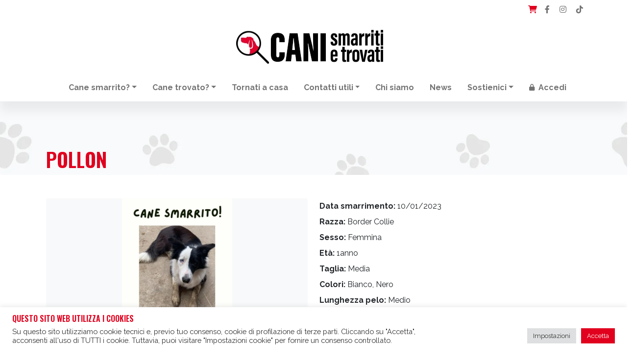

--- FILE ---
content_type: text/html; charset=UTF-8
request_url: https://www.canismarritietrovati.it/smarriti/pollon/
body_size: 28445
content:
<!DOCTYPE html>
<html lang="it-IT">
<head>
	<meta charset="UTF-8">
	<meta name="viewport" content="width=device-width, initial-scale=1, shrink-to-fit=no">
	<link rel="profile" href="http://gmpg.org/xfn/11">
	<title>Pollon &#8211; CANI smarriti e trovati</title>
<meta name='robots' content='max-image-preview:large' />
<script>window._wca = window._wca || [];</script>
<link rel='dns-prefetch' href='//stats.wp.com' />
<link rel='dns-prefetch' href='//www.googletagmanager.com' />
<link rel='dns-prefetch' href='//use.fontawesome.com' />
<link rel="alternate" type="application/rss+xml" title="CANI smarriti e trovati &raquo; Feed" href="https://www.canismarritietrovati.it/feed/" />
<link rel="alternate" type="application/rss+xml" title="CANI smarriti e trovati &raquo; Feed dei commenti" href="https://www.canismarritietrovati.it/comments/feed/" />
<link rel="alternate" title="oEmbed (JSON)" type="application/json+oembed" href="https://www.canismarritietrovati.it/wp-json/oembed/1.0/embed?url=https%3A%2F%2Fwww.canismarritietrovati.it%2Fsmarriti%2Fpollon%2F" />
<link rel="alternate" title="oEmbed (XML)" type="text/xml+oembed" href="https://www.canismarritietrovati.it/wp-json/oembed/1.0/embed?url=https%3A%2F%2Fwww.canismarritietrovati.it%2Fsmarriti%2Fpollon%2F&#038;format=xml" />
<style id='wp-img-auto-sizes-contain-inline-css'>
img:is([sizes=auto i],[sizes^="auto," i]){contain-intrinsic-size:3000px 1500px}
/*# sourceURL=wp-img-auto-sizes-contain-inline-css */
</style>
<style id='wp-emoji-styles-inline-css'>

	img.wp-smiley, img.emoji {
		display: inline !important;
		border: none !important;
		box-shadow: none !important;
		height: 1em !important;
		width: 1em !important;
		margin: 0 0.07em !important;
		vertical-align: -0.1em !important;
		background: none !important;
		padding: 0 !important;
	}
/*# sourceURL=wp-emoji-styles-inline-css */
</style>
<link rel='stylesheet' id='wp-block-library-css' href='https://www.canismarritietrovati.it/wp-includes/css/dist/block-library/style.min.css?ver=6.9' media='all' />
<style id='global-styles-inline-css'>
:root{--wp--preset--aspect-ratio--square: 1;--wp--preset--aspect-ratio--4-3: 4/3;--wp--preset--aspect-ratio--3-4: 3/4;--wp--preset--aspect-ratio--3-2: 3/2;--wp--preset--aspect-ratio--2-3: 2/3;--wp--preset--aspect-ratio--16-9: 16/9;--wp--preset--aspect-ratio--9-16: 9/16;--wp--preset--color--black: #000000;--wp--preset--color--cyan-bluish-gray: #abb8c3;--wp--preset--color--white: #fff;--wp--preset--color--pale-pink: #f78da7;--wp--preset--color--vivid-red: #cf2e2e;--wp--preset--color--luminous-vivid-orange: #ff6900;--wp--preset--color--luminous-vivid-amber: #fcb900;--wp--preset--color--light-green-cyan: #7bdcb5;--wp--preset--color--vivid-green-cyan: #00d084;--wp--preset--color--pale-cyan-blue: #8ed1fc;--wp--preset--color--vivid-cyan-blue: #0693e3;--wp--preset--color--vivid-purple: #9b51e0;--wp--preset--color--blue: #0d6efd;--wp--preset--color--indigo: #6610f2;--wp--preset--color--purple: #6f42c1;--wp--preset--color--pink: #d63384;--wp--preset--color--red: #ff0000;--wp--preset--color--orange: #fd7e14;--wp--preset--color--yellow: #ffc107;--wp--preset--color--green: #198754;--wp--preset--color--teal: #20c997;--wp--preset--color--cyan: #0dcaf0;--wp--preset--color--gray: #6c757d;--wp--preset--color--gray-dark: #343a40;--wp--preset--gradient--vivid-cyan-blue-to-vivid-purple: linear-gradient(135deg,rgb(6,147,227) 0%,rgb(155,81,224) 100%);--wp--preset--gradient--light-green-cyan-to-vivid-green-cyan: linear-gradient(135deg,rgb(122,220,180) 0%,rgb(0,208,130) 100%);--wp--preset--gradient--luminous-vivid-amber-to-luminous-vivid-orange: linear-gradient(135deg,rgb(252,185,0) 0%,rgb(255,105,0) 100%);--wp--preset--gradient--luminous-vivid-orange-to-vivid-red: linear-gradient(135deg,rgb(255,105,0) 0%,rgb(207,46,46) 100%);--wp--preset--gradient--very-light-gray-to-cyan-bluish-gray: linear-gradient(135deg,rgb(238,238,238) 0%,rgb(169,184,195) 100%);--wp--preset--gradient--cool-to-warm-spectrum: linear-gradient(135deg,rgb(74,234,220) 0%,rgb(151,120,209) 20%,rgb(207,42,186) 40%,rgb(238,44,130) 60%,rgb(251,105,98) 80%,rgb(254,248,76) 100%);--wp--preset--gradient--blush-light-purple: linear-gradient(135deg,rgb(255,206,236) 0%,rgb(152,150,240) 100%);--wp--preset--gradient--blush-bordeaux: linear-gradient(135deg,rgb(254,205,165) 0%,rgb(254,45,45) 50%,rgb(107,0,62) 100%);--wp--preset--gradient--luminous-dusk: linear-gradient(135deg,rgb(255,203,112) 0%,rgb(199,81,192) 50%,rgb(65,88,208) 100%);--wp--preset--gradient--pale-ocean: linear-gradient(135deg,rgb(255,245,203) 0%,rgb(182,227,212) 50%,rgb(51,167,181) 100%);--wp--preset--gradient--electric-grass: linear-gradient(135deg,rgb(202,248,128) 0%,rgb(113,206,126) 100%);--wp--preset--gradient--midnight: linear-gradient(135deg,rgb(2,3,129) 0%,rgb(40,116,252) 100%);--wp--preset--font-size--small: 13px;--wp--preset--font-size--medium: 20px;--wp--preset--font-size--large: 36px;--wp--preset--font-size--x-large: 42px;--wp--preset--spacing--20: 0.44rem;--wp--preset--spacing--30: 0.67rem;--wp--preset--spacing--40: 1rem;--wp--preset--spacing--50: 1.5rem;--wp--preset--spacing--60: 2.25rem;--wp--preset--spacing--70: 3.38rem;--wp--preset--spacing--80: 5.06rem;--wp--preset--shadow--natural: 6px 6px 9px rgba(0, 0, 0, 0.2);--wp--preset--shadow--deep: 12px 12px 50px rgba(0, 0, 0, 0.4);--wp--preset--shadow--sharp: 6px 6px 0px rgba(0, 0, 0, 0.2);--wp--preset--shadow--outlined: 6px 6px 0px -3px rgb(255, 255, 255), 6px 6px rgb(0, 0, 0);--wp--preset--shadow--crisp: 6px 6px 0px rgb(0, 0, 0);}:where(.is-layout-flex){gap: 0.5em;}:where(.is-layout-grid){gap: 0.5em;}body .is-layout-flex{display: flex;}.is-layout-flex{flex-wrap: wrap;align-items: center;}.is-layout-flex > :is(*, div){margin: 0;}body .is-layout-grid{display: grid;}.is-layout-grid > :is(*, div){margin: 0;}:where(.wp-block-columns.is-layout-flex){gap: 2em;}:where(.wp-block-columns.is-layout-grid){gap: 2em;}:where(.wp-block-post-template.is-layout-flex){gap: 1.25em;}:where(.wp-block-post-template.is-layout-grid){gap: 1.25em;}.has-black-color{color: var(--wp--preset--color--black) !important;}.has-cyan-bluish-gray-color{color: var(--wp--preset--color--cyan-bluish-gray) !important;}.has-white-color{color: var(--wp--preset--color--white) !important;}.has-pale-pink-color{color: var(--wp--preset--color--pale-pink) !important;}.has-vivid-red-color{color: var(--wp--preset--color--vivid-red) !important;}.has-luminous-vivid-orange-color{color: var(--wp--preset--color--luminous-vivid-orange) !important;}.has-luminous-vivid-amber-color{color: var(--wp--preset--color--luminous-vivid-amber) !important;}.has-light-green-cyan-color{color: var(--wp--preset--color--light-green-cyan) !important;}.has-vivid-green-cyan-color{color: var(--wp--preset--color--vivid-green-cyan) !important;}.has-pale-cyan-blue-color{color: var(--wp--preset--color--pale-cyan-blue) !important;}.has-vivid-cyan-blue-color{color: var(--wp--preset--color--vivid-cyan-blue) !important;}.has-vivid-purple-color{color: var(--wp--preset--color--vivid-purple) !important;}.has-black-background-color{background-color: var(--wp--preset--color--black) !important;}.has-cyan-bluish-gray-background-color{background-color: var(--wp--preset--color--cyan-bluish-gray) !important;}.has-white-background-color{background-color: var(--wp--preset--color--white) !important;}.has-pale-pink-background-color{background-color: var(--wp--preset--color--pale-pink) !important;}.has-vivid-red-background-color{background-color: var(--wp--preset--color--vivid-red) !important;}.has-luminous-vivid-orange-background-color{background-color: var(--wp--preset--color--luminous-vivid-orange) !important;}.has-luminous-vivid-amber-background-color{background-color: var(--wp--preset--color--luminous-vivid-amber) !important;}.has-light-green-cyan-background-color{background-color: var(--wp--preset--color--light-green-cyan) !important;}.has-vivid-green-cyan-background-color{background-color: var(--wp--preset--color--vivid-green-cyan) !important;}.has-pale-cyan-blue-background-color{background-color: var(--wp--preset--color--pale-cyan-blue) !important;}.has-vivid-cyan-blue-background-color{background-color: var(--wp--preset--color--vivid-cyan-blue) !important;}.has-vivid-purple-background-color{background-color: var(--wp--preset--color--vivid-purple) !important;}.has-black-border-color{border-color: var(--wp--preset--color--black) !important;}.has-cyan-bluish-gray-border-color{border-color: var(--wp--preset--color--cyan-bluish-gray) !important;}.has-white-border-color{border-color: var(--wp--preset--color--white) !important;}.has-pale-pink-border-color{border-color: var(--wp--preset--color--pale-pink) !important;}.has-vivid-red-border-color{border-color: var(--wp--preset--color--vivid-red) !important;}.has-luminous-vivid-orange-border-color{border-color: var(--wp--preset--color--luminous-vivid-orange) !important;}.has-luminous-vivid-amber-border-color{border-color: var(--wp--preset--color--luminous-vivid-amber) !important;}.has-light-green-cyan-border-color{border-color: var(--wp--preset--color--light-green-cyan) !important;}.has-vivid-green-cyan-border-color{border-color: var(--wp--preset--color--vivid-green-cyan) !important;}.has-pale-cyan-blue-border-color{border-color: var(--wp--preset--color--pale-cyan-blue) !important;}.has-vivid-cyan-blue-border-color{border-color: var(--wp--preset--color--vivid-cyan-blue) !important;}.has-vivid-purple-border-color{border-color: var(--wp--preset--color--vivid-purple) !important;}.has-vivid-cyan-blue-to-vivid-purple-gradient-background{background: var(--wp--preset--gradient--vivid-cyan-blue-to-vivid-purple) !important;}.has-light-green-cyan-to-vivid-green-cyan-gradient-background{background: var(--wp--preset--gradient--light-green-cyan-to-vivid-green-cyan) !important;}.has-luminous-vivid-amber-to-luminous-vivid-orange-gradient-background{background: var(--wp--preset--gradient--luminous-vivid-amber-to-luminous-vivid-orange) !important;}.has-luminous-vivid-orange-to-vivid-red-gradient-background{background: var(--wp--preset--gradient--luminous-vivid-orange-to-vivid-red) !important;}.has-very-light-gray-to-cyan-bluish-gray-gradient-background{background: var(--wp--preset--gradient--very-light-gray-to-cyan-bluish-gray) !important;}.has-cool-to-warm-spectrum-gradient-background{background: var(--wp--preset--gradient--cool-to-warm-spectrum) !important;}.has-blush-light-purple-gradient-background{background: var(--wp--preset--gradient--blush-light-purple) !important;}.has-blush-bordeaux-gradient-background{background: var(--wp--preset--gradient--blush-bordeaux) !important;}.has-luminous-dusk-gradient-background{background: var(--wp--preset--gradient--luminous-dusk) !important;}.has-pale-ocean-gradient-background{background: var(--wp--preset--gradient--pale-ocean) !important;}.has-electric-grass-gradient-background{background: var(--wp--preset--gradient--electric-grass) !important;}.has-midnight-gradient-background{background: var(--wp--preset--gradient--midnight) !important;}.has-small-font-size{font-size: var(--wp--preset--font-size--small) !important;}.has-medium-font-size{font-size: var(--wp--preset--font-size--medium) !important;}.has-large-font-size{font-size: var(--wp--preset--font-size--large) !important;}.has-x-large-font-size{font-size: var(--wp--preset--font-size--x-large) !important;}
/*# sourceURL=global-styles-inline-css */
</style>

<style id='classic-theme-styles-inline-css'>
/*! This file is auto-generated */
.wp-block-button__link{color:#fff;background-color:#32373c;border-radius:9999px;box-shadow:none;text-decoration:none;padding:calc(.667em + 2px) calc(1.333em + 2px);font-size:1.125em}.wp-block-file__button{background:#32373c;color:#fff;text-decoration:none}
/*# sourceURL=/wp-includes/css/classic-themes.min.css */
</style>
<style id='font-awesome-svg-styles-default-inline-css'>
.svg-inline--fa {
  display: inline-block;
  height: 1em;
  overflow: visible;
  vertical-align: -.125em;
}
/*# sourceURL=font-awesome-svg-styles-default-inline-css */
</style>
<link rel='stylesheet' id='font-awesome-svg-styles-css' href='https://www.canismarritietrovati.it/wp-content/uploads/font-awesome/v6.1.1/css/svg-with-js.css' media='all' />
<style id='font-awesome-svg-styles-inline-css'>
   .wp-block-font-awesome-icon svg::before,
   .wp-rich-text-font-awesome-icon svg::before {content: unset;}
/*# sourceURL=font-awesome-svg-styles-inline-css */
</style>
<link rel='stylesheet' id='cookie-law-info-css' href='https://www.canismarritietrovati.it/wp-content/plugins/cookie-law-info/legacy/public/css/cookie-law-info-public.css?ver=3.3.9.1' media='all' />
<link rel='stylesheet' id='cookie-law-info-gdpr-css' href='https://www.canismarritietrovati.it/wp-content/plugins/cookie-law-info/legacy/public/css/cookie-law-info-gdpr.css?ver=3.3.9.1' media='all' />
<link rel='stylesheet' id='woocommerce-layout-css' href='https://www.canismarritietrovati.it/wp-content/plugins/woocommerce/assets/css/woocommerce-layout.css?ver=10.4.3' media='all' />
<style id='woocommerce-layout-inline-css'>

	.infinite-scroll .woocommerce-pagination {
		display: none;
	}
/*# sourceURL=woocommerce-layout-inline-css */
</style>
<link rel='stylesheet' id='woocommerce-smallscreen-css' href='https://www.canismarritietrovati.it/wp-content/plugins/woocommerce/assets/css/woocommerce-smallscreen.css?ver=10.4.3' media='only screen and (max-width: 768px)' />
<link rel='stylesheet' id='woocommerce-general-css' href='https://www.canismarritietrovati.it/wp-content/plugins/woocommerce/assets/css/woocommerce.css?ver=10.4.3' media='all' />
<style id='woocommerce-inline-inline-css'>
.woocommerce form .form-row .required { visibility: visible; }
/*# sourceURL=woocommerce-inline-inline-css */
</style>
<link rel='stylesheet' id='wpml-legacy-horizontal-list-0-css' href='https://www.canismarritietrovati.it/wp-content/plugins/sitepress-multilingual-cms/templates/language-switchers/legacy-list-horizontal/style.min.css?ver=1' media='all' />
<style id='wpml-legacy-horizontal-list-0-inline-css'>
.wpml-ls-statics-footer a, .wpml-ls-statics-footer .wpml-ls-sub-menu a, .wpml-ls-statics-footer .wpml-ls-sub-menu a:link, .wpml-ls-statics-footer li:not(.wpml-ls-current-language) .wpml-ls-link, .wpml-ls-statics-footer li:not(.wpml-ls-current-language) .wpml-ls-link:link {color:#444444;background-color:#ffffff;}.wpml-ls-statics-footer .wpml-ls-sub-menu a:hover,.wpml-ls-statics-footer .wpml-ls-sub-menu a:focus, .wpml-ls-statics-footer .wpml-ls-sub-menu a:link:hover, .wpml-ls-statics-footer .wpml-ls-sub-menu a:link:focus {color:#000000;background-color:#eeeeee;}.wpml-ls-statics-footer .wpml-ls-current-language > a {color:#444444;background-color:#ffffff;}.wpml-ls-statics-footer .wpml-ls-current-language:hover>a, .wpml-ls-statics-footer .wpml-ls-current-language>a:focus {color:#000000;background-color:#eeeeee;}
/*# sourceURL=wpml-legacy-horizontal-list-0-inline-css */
</style>
<link rel='stylesheet' id='child-understrap-styles-css' href='https://www.canismarritietrovati.it/wp-content/themes/understrap-canismarriti/css/child-theme.min.css?ver=1.1.1' media='all' />
<link rel='stylesheet' id='genericons-css' href='https://www.canismarritietrovati.it/wp-content/plugins/jetpack/_inc/genericons/genericons/genericons.css?ver=3.1' media='all' />
<link rel='stylesheet' id='jetpack-social-menu-css' href='https://www.canismarritietrovati.it/wp-content/plugins/jetpack/jetpack_vendor/automattic/jetpack-classic-theme-helper/src/social-menu/social-menu.css?ver=1.0' media='all' />
<link rel='stylesheet' id='font-awesome-official-css' href='https://use.fontawesome.com/releases/v6.1.1/css/all.css' media='all' integrity="sha384-/frq1SRXYH/bSyou/HUp/hib7RVN1TawQYja658FEOodR/FQBKVqT9Ol+Oz3Olq5" crossorigin="anonymous" />
<link rel='stylesheet' id='font-awesome-official-v4shim-css' href='https://use.fontawesome.com/releases/v6.1.1/css/v4-shims.css' media='all' integrity="sha384-4Jczmr1SlicmtiAiHGxwWtSzLJAS97HzJsKGqfC0JtZktLrPXIux1u6GJNVRRqiN" crossorigin="anonymous" />
<link rel='stylesheet' id='sharedaddy-css' href='https://www.canismarritietrovati.it/wp-content/plugins/jetpack/modules/sharedaddy/sharing.css?ver=15.4' media='all' />
<link rel='stylesheet' id='social-logos-css' href='https://www.canismarritietrovati.it/wp-content/plugins/jetpack/_inc/social-logos/social-logos.min.css?ver=15.4' media='all' />
<script id="wpml-cookie-js-extra">
var wpml_cookies = {"wp-wpml_current_language":{"value":"it","expires":1,"path":"/"}};
var wpml_cookies = {"wp-wpml_current_language":{"value":"it","expires":1,"path":"/"}};
//# sourceURL=wpml-cookie-js-extra
</script>
<script src="https://www.canismarritietrovati.it/wp-content/plugins/sitepress-multilingual-cms/res/js/cookies/language-cookie.js?ver=486900" id="wpml-cookie-js" defer data-wp-strategy="defer"></script>
<script src="https://www.canismarritietrovati.it/wp-includes/js/jquery/jquery.min.js?ver=3.7.1" id="jquery-core-js"></script>
<script src="https://www.canismarritietrovati.it/wp-includes/js/jquery/jquery-migrate.min.js?ver=3.4.1" id="jquery-migrate-js"></script>
<script id="cookie-law-info-js-extra">
var Cli_Data = {"nn_cookie_ids":[],"cookielist":[],"non_necessary_cookies":[],"ccpaEnabled":"","ccpaRegionBased":"","ccpaBarEnabled":"","strictlyEnabled":["necessary","obligatoire"],"ccpaType":"gdpr","js_blocking":"","custom_integration":"","triggerDomRefresh":"","secure_cookies":""};
var cli_cookiebar_settings = {"animate_speed_hide":"500","animate_speed_show":"500","background":"#FFF","border":"#b1a6a6c2","border_on":"","button_1_button_colour":"#e1001e","button_1_button_hover":"#b40018","button_1_link_colour":"#fff","button_1_as_button":"1","button_1_new_win":"","button_2_button_colour":"#333","button_2_button_hover":"#292929","button_2_link_colour":"#444","button_2_as_button":"","button_2_hidebar":"1","button_3_button_colour":"#dedfe0","button_3_button_hover":"#b2b2b3","button_3_link_colour":"#333333","button_3_as_button":"1","button_3_new_win":"","button_4_button_colour":"#dedfe0","button_4_button_hover":"#b2b2b3","button_4_link_colour":"#333333","button_4_as_button":"1","button_7_button_colour":"#e1001e","button_7_button_hover":"#b40018","button_7_link_colour":"#fff","button_7_as_button":"1","button_7_new_win":"","font_family":"inherit","header_fix":"","notify_animate_hide":"1","notify_animate_show":"","notify_div_id":"#cookie-law-info-bar","notify_position_horizontal":"right","notify_position_vertical":"bottom","scroll_close":"","scroll_close_reload":"","accept_close_reload":"","reject_close_reload":"","showagain_tab":"1","showagain_background":"#fff","showagain_border":"#000","showagain_div_id":"#cookie-law-info-again","showagain_x_position":"100px","text":"#333333","show_once_yn":"","show_once":"10000","logging_on":"","as_popup":"","popup_overlay":"1","bar_heading_text":"Questo sito web utilizza i cookies","cookie_bar_as":"banner","popup_showagain_position":"bottom-right","widget_position":"left"};
var log_object = {"ajax_url":"https://www.canismarritietrovati.it/wp-admin/admin-ajax.php"};
//# sourceURL=cookie-law-info-js-extra
</script>
<script src="https://www.canismarritietrovati.it/wp-content/plugins/cookie-law-info/legacy/public/js/cookie-law-info-public.js?ver=3.3.9.1" id="cookie-law-info-js"></script>
<script src="https://www.canismarritietrovati.it/wp-content/plugins/woocommerce/assets/js/jquery-blockui/jquery.blockUI.min.js?ver=2.7.0-wc.10.4.3" id="wc-jquery-blockui-js" defer data-wp-strategy="defer"></script>
<script id="wc-add-to-cart-js-extra">
var wc_add_to_cart_params = {"ajax_url":"/wp-admin/admin-ajax.php","wc_ajax_url":"/?wc-ajax=%%endpoint%%","i18n_view_cart":"Visualizza carrello","cart_url":"https://www.canismarritietrovati.it/carrello/","is_cart":"","cart_redirect_after_add":"no"};
//# sourceURL=wc-add-to-cart-js-extra
</script>
<script src="https://www.canismarritietrovati.it/wp-content/plugins/woocommerce/assets/js/frontend/add-to-cart.min.js?ver=10.4.3" id="wc-add-to-cart-js" defer data-wp-strategy="defer"></script>
<script src="https://www.canismarritietrovati.it/wp-content/plugins/woocommerce/assets/js/js-cookie/js.cookie.min.js?ver=2.1.4-wc.10.4.3" id="wc-js-cookie-js" defer data-wp-strategy="defer"></script>
<script id="woocommerce-js-extra">
var woocommerce_params = {"ajax_url":"/wp-admin/admin-ajax.php","wc_ajax_url":"/?wc-ajax=%%endpoint%%","i18n_password_show":"Mostra password","i18n_password_hide":"Nascondi password"};
//# sourceURL=woocommerce-js-extra
</script>
<script src="https://www.canismarritietrovati.it/wp-content/plugins/woocommerce/assets/js/frontend/woocommerce.min.js?ver=10.4.3" id="woocommerce-js" defer data-wp-strategy="defer"></script>
<script id="js_ajax_file-js-extra">
var canismarriti_ajax = {"url":"https://www.canismarritietrovati.it/wp-admin/admin-ajax.php","load_moretxt":"Vedi altro\u2026","current_page":"1","max_page":"1000"};
//# sourceURL=js_ajax_file-js-extra
</script>
<script src="https://www.canismarritietrovati.it/wp-content/themes/understrap-canismarriti/js/canismarriti_forms.js?ver=6.9" id="js_ajax_file-js"></script>
<script src="https://stats.wp.com/s-202604.js" id="woocommerce-analytics-js" defer data-wp-strategy="defer"></script>

<!-- Snippet del tag Google (gtag.js) aggiunto da Site Kit -->
<!-- Snippet Google Analytics aggiunto da Site Kit -->
<script src="https://www.googletagmanager.com/gtag/js?id=G-Y0TC7XEG4Q" id="google_gtagjs-js" async></script>
<script id="google_gtagjs-js-after">
window.dataLayer = window.dataLayer || [];function gtag(){dataLayer.push(arguments);}
gtag("set","linker",{"domains":["www.canismarritietrovati.it"]});
gtag("js", new Date());
gtag("set", "developer_id.dZTNiMT", true);
gtag("config", "G-Y0TC7XEG4Q");
//# sourceURL=google_gtagjs-js-after
</script>
<link rel="https://api.w.org/" href="https://www.canismarritietrovati.it/wp-json/" /><link rel="alternate" title="JSON" type="application/json" href="https://www.canismarritietrovati.it/wp-json/wp/v2/smarriti/2237" /><link rel="EditURI" type="application/rsd+xml" title="RSD" href="https://www.canismarritietrovati.it/xmlrpc.php?rsd" />
<meta name="generator" content="WordPress 6.9" />
<meta name="generator" content="WooCommerce 10.4.3" />
<link rel="canonical" href="https://www.canismarritietrovati.it/smarriti/pollon/" />
<link rel='shortlink' href='https://www.canismarritietrovati.it/?p=2237' />
<meta name="generator" content="WPML ver:4.8.6 stt:1,27;" />
<meta name="generator" content="Site Kit by Google 1.168.0" />	<style>img#wpstats{display:none}</style>
		<meta name="mobile-web-app-capable" content="yes">
<meta name="apple-mobile-web-app-capable" content="yes">
<meta name="apple-mobile-web-app-title" content="CANI smarriti e trovati - ">
	<noscript><style>.woocommerce-product-gallery{ opacity: 1 !important; }</style></noscript>
	<style>.recentcomments a{display:inline !important;padding:0 !important;margin:0 !important;}</style><link rel="icon" href="https://www.canismarritietrovati.it/wp-content/uploads/2022/05/cropped-favicon-32x32.png" sizes="32x32" />
<link rel="icon" href="https://www.canismarritietrovati.it/wp-content/uploads/2022/05/cropped-favicon-192x192.png" sizes="192x192" />
<link rel="apple-touch-icon" href="https://www.canismarritietrovati.it/wp-content/uploads/2022/05/cropped-favicon-180x180.png" />
<meta name="msapplication-TileImage" content="https://www.canismarritietrovati.it/wp-content/uploads/2022/05/cropped-favicon-270x270.png" />
		<style id="wp-custom-css">
			.home-ultimi-annunci article.category-solved {
    background: #32a744;
    color: #fff;
}

.home-ultimi-annunci article.category-solved::after {
    display: block;
    content: url('	https://www.canismarritietrovati.it/wp-content/themes/understrap-canismarriti/img/paw-check.svg');
    width: 30px;
    height: 30px;
    position: absolute;
    top: 10px;
    right: 80px;
}		</style>
						<style type="text/css" id="c4wp-checkout-css">
					.woocommerce-checkout .c4wp_captcha_field {
						margin-bottom: 10px;
						margin-top: 15px;
						position: relative;
						display: inline-block;
					}
				</style>
							<style type="text/css" id="c4wp-v3-lp-form-css">
				.login #login, .login #lostpasswordform {
					min-width: 350px !important;
				}
				.wpforms-field-c4wp iframe {
					width: 100% !important;
				}
			</style>
			<meta property="fb:admins" content="676414155" /> 
<meta property="fb:app_id" content="542382694558877" />
<meta property="og:locale" content="it_IT" />
<meta property="og:site_name" content="CANI smarriti e trovati"/>
<meta property="og:type" content="article"/>
<meta property="og:description" content="Il giorno 10 gennaio alle ore 13.30 circa è sparita dal nostro cortile. Se qualcuno ha delle informazioni contatti il 3281336405. Grazie"/>
<meta property="og:url" content="https://www.canismarritietrovati.it/smarriti/pollon/"/>
<meta property="og:title" content="Pollon | Smarrito dal: 10/01/2023 | Lodi Vecchio, LO, Italia"/>
<meta name="title" content="Pollon | Smarrito dal: 10/01/2023 | Lodi Vecchio, LO, Italia" />
<meta property="og:image" content="https://www.canismarritietrovati.it/wp-content/uploads/2023/02/inbound4030513915329507218-300x300.jpg"/>
<meta name="description" content="Il giorno 10 gennaio alle ore 13.30 circa è sparita dal nostro cortile. Se qualcuno ha delle informazioni contatti il 3281336405. Grazie" />
<meta name="keywords" content="Cani, Cani smarriti, Cani trovati, CANI smarriti e trovati, Pollon" />
<meta name="twitter:card" content="summary" />
<!--<meta name="twitter:site" content="@xxxxxxxxxxxx" /> -->
<meta name="twitter:title" content="Pollon" />
<meta name="twitter:description" content="Il giorno 10 gennaio alle ore 13.30 circa è sparita dal nostro cortile. Se qualcuno ha delle informazioni contatti il 3281336405. Grazie" />
<meta name="twitter:url" content="https://www.canismarritietrovati.it/smarriti/pollon/" />
<meta name="twitter:image" content="https://www.canismarritietrovati.it/wp-content/uploads/2023/02/inbound4030513915329507218.jpg" />
<link rel='stylesheet' id='wc-blocks-style-css' href='https://www.canismarritietrovati.it/wp-content/plugins/woocommerce/assets/client/blocks/wc-blocks.css?ver=wc-10.4.3' media='all' />
<link rel='stylesheet' id='cookie-law-info-table-css' href='https://www.canismarritietrovati.it/wp-content/plugins/cookie-law-info/legacy/public/css/cookie-law-info-table.css?ver=3.3.9.1' media='all' />
</head>

<body class="wp-singular smarriti-template-default single single-smarriti postid-2237 wp-custom-logo wp-embed-responsive wp-theme-understrap wp-child-theme-understrap-canismarriti theme-understrap woocommerce-no-js group-blog understrap-no-sidebar" itemscope itemtype="http://schema.org/WebSite">
<div class="site" id="page">

	<div class="container">
	<nav class="navbar-expand navbar-light" id="socialtop">
		<div id="navbarSocialTop" class="text-right"><ul id="menu-menu-socialtop" class="navbar-nav ms-auto flex-nowrap flex-row-reverse"><li class="nav-item"><a title="TikTok" class="nav-link" href="https://www.tiktok.com/@canismarritietrovati" rel="nofollow noopener" target="_blank"><i class="fab fa-tiktok"></i></a></li><li class="nav-item me-1"><a title="Instagram" class="nav-link" href="https://www.instagram.com/canismarritietrovati/" rel="nofollow noopener" target="_blank"><i class="fab fa-instagram"></i></a></li><li class="nav-item me-1"><a title="Facebook" class="nav-link" href="https://www.facebook.com/canismarritietrovati.it" rel="nofollow noopener" target="_blank"><i class="fab fa-facebook-f"></i></a></li><li class="right nav-item"><a class="wcmenucart-contents nav-link" style="color:#e1001e;" href="https://www.canismarritietrovati.it/carrello/" title="Vedi il tuo carrello"><i class="fa fa-shopping-cart"></i> </a></li></ul></div>	</nav>
	</div>
	
	
	
	<!-- ******************* The Navbar Area ******************* -->
	<div class="container logo py-3">
		<div class="d-flex justify-content-center">
			<a href="https://www.canismarritietrovati.it/" class="navbar-brand custom-logo-link" rel="home"><img width="300" height="69" src="https://www.canismarritietrovati.it/wp-content/uploads/2024/10/CST_Logo2024_NERO_300.png" class="img-fluid" alt="CANI smarriti e trovati" decoding="async" /></a>		</div>
	</div>

	<header id="wrapper-navbar" class="box-shadow">

		<a class="skip-link sr-only sr-only-focusable" href="#content">Vai al contenuto</a>

		
<nav id="main-nav" class="navbar navbar-expand-md navbar-light" aria-labelledby="main-nav-label">

	<h2 id="main-nav-label" class="screen-reader-text">
		Navigazione principale	</h2>


	<div class="container">

		<!-- Your site title as branding in the menu -->
		<a href="https://www.canismarritietrovati.it/" class="navbar-brand custom-logo-link" rel="home"><img width="300" height="69" src="https://www.canismarritietrovati.it/wp-content/uploads/2024/10/CST_Logo2024_NERO_300.png" class="img-fluid" alt="CANI smarriti e trovati" decoding="async" /></a>		<!-- end custom logo -->

		<button class="navbar-toggler" type="button" data-bs-toggle="collapse" data-bs-target="#navbarNavDropdown" aria-controls="navbarNavDropdown" aria-expanded="false" aria-label="Attiva/disattiva la navigazione">
			<span class="navbar-toggler-icon"></span>
		</button>

		<!-- The WordPress Menu goes here -->
		<div id="navbarNavDropdown" class="collapse navbar-collapse justify-content-center"><ul id="main-menu" class="navbar-nav"><li itemscope="itemscope" itemtype="https://www.schema.org/SiteNavigationElement" id="menu-item-83" class="menu-item menu-item-type-custom menu-item-object-custom menu-item-has-children dropdown menu-item-83 nav-item"><a title="Cane smarrito?" href="#" data-toggle="dropdown" data-bs-toggle="dropdown" aria-haspopup="true" aria-expanded="false" class="dropdown-toggle nav-link" id="menu-item-dropdown-83">Cane smarrito?</a>
<ul class="dropdown-menu" aria-labelledby="menu-item-dropdown-83" >
	<li itemscope="itemscope" itemtype="https://www.schema.org/SiteNavigationElement" id="menu-item-335" class="menu-item menu-item-type-post_type menu-item-object-page menu-item-335 nav-item"><a title="Cosa fare" href="https://www.canismarritietrovati.it/cosa-fare-in-caso-di-smarrimento-del-cane/" class="dropdown-item">Cosa fare</a></li>
	<li itemscope="itemscope" itemtype="https://www.schema.org/SiteNavigationElement" id="menu-item-464" class="menu-item menu-item-type-custom menu-item-object-custom menu-item-464 nav-item"><a title="Microchip o tatuaggio" href="https://www.canismarritietrovati.it/microchip-o-tatuaggio-obbligo-di-legge/" class="dropdown-item">Microchip o tatuaggio</a></li>
	<li itemscope="itemscope" itemtype="https://www.schema.org/SiteNavigationElement" id="menu-item-84" class="menu-item menu-item-type-custom menu-item-object-custom menu-item-84 nav-item"><a title="Archivio cani trovati" href="https://www.canismarritietrovati.it/cani-trovati/" class="dropdown-item">Archivio cani trovati</a></li>
	<li itemscope="itemscope" itemtype="https://www.schema.org/SiteNavigationElement" id="menu-item-82" class="menu-item menu-item-type-post_type menu-item-object-page menu-item-82 nav-item"><a title="Crea annuncio cane smarrito" href="https://www.canismarritietrovati.it/inserisci-smarrito/" class="dropdown-item">Crea annuncio cane smarrito</a></li>
</ul>
</li>
<li itemscope="itemscope" itemtype="https://www.schema.org/SiteNavigationElement" id="menu-item-85" class="menu-item menu-item-type-custom menu-item-object-custom menu-item-has-children dropdown menu-item-85 nav-item"><a title="Cane trovato?" href="#" data-toggle="dropdown" data-bs-toggle="dropdown" aria-haspopup="true" aria-expanded="false" class="dropdown-toggle nav-link" id="menu-item-dropdown-85">Cane trovato?</a>
<ul class="dropdown-menu" aria-labelledby="menu-item-dropdown-85" >
	<li itemscope="itemscope" itemtype="https://www.schema.org/SiteNavigationElement" id="menu-item-412" class="menu-item menu-item-type-post_type menu-item-object-page menu-item-412 nav-item"><a title="Come comportarsi?" href="https://www.canismarritietrovati.it/cane-abbandonato-o-smarrito-come-comportarsi/" class="dropdown-item">Come comportarsi?</a></li>
	<li itemscope="itemscope" itemtype="https://www.schema.org/SiteNavigationElement" id="menu-item-540" class="menu-item menu-item-type-post_type menu-item-object-page menu-item-540 nav-item"><a title="Microchip o tatuaggio" href="https://www.canismarritietrovati.it/microchip-o-tatuaggio-obbligo-di-legge/" class="dropdown-item">Microchip o tatuaggio</a></li>
	<li itemscope="itemscope" itemtype="https://www.schema.org/SiteNavigationElement" id="menu-item-87" class="menu-item menu-item-type-custom menu-item-object-custom menu-item-87 nav-item"><a title="Archivio cani smarriti" href="https://www.canismarritietrovati.it/cani-smarriti/" class="dropdown-item">Archivio cani smarriti</a></li>
	<li itemscope="itemscope" itemtype="https://www.schema.org/SiteNavigationElement" id="menu-item-204" class="menu-item menu-item-type-post_type menu-item-object-page menu-item-204 nav-item"><a title="Crea annuncio cane trovato" href="https://www.canismarritietrovati.it/inserisci-trovato/" class="dropdown-item">Crea annuncio cane trovato</a></li>
</ul>
</li>
<li itemscope="itemscope" itemtype="https://www.schema.org/SiteNavigationElement" id="menu-item-4504" class="menu-item menu-item-type-taxonomy menu-item-object-category menu-item-4504 nav-item"><a title="Tornati a casa" href="https://www.canismarritietrovati.it/casi/risolto/" class="nav-link">Tornati a casa</a></li>
<li itemscope="itemscope" itemtype="https://www.schema.org/SiteNavigationElement" id="menu-item-357" class="menu-item menu-item-type-custom menu-item-object-custom menu-item-has-children dropdown menu-item-357 nav-item"><a title="Contatti utili" href="#" data-toggle="dropdown" data-bs-toggle="dropdown" aria-haspopup="true" aria-expanded="false" class="dropdown-toggle nav-link" id="menu-item-dropdown-357">Contatti utili</a>
<ul class="dropdown-menu" aria-labelledby="menu-item-dropdown-357" >
	<li itemscope="itemscope" itemtype="https://www.schema.org/SiteNavigationElement" id="menu-item-416" class="menu-item menu-item-type-post_type menu-item-object-page menu-item-416 nav-item"><a title="Network Volontari e Ausiliari" href="https://www.canismarritietrovati.it/network-volontari-e-ausiliari/" class="dropdown-item">Network Volontari e Ausiliari</a></li>
	<li itemscope="itemscope" itemtype="https://www.schema.org/SiteNavigationElement" id="menu-item-417" class="menu-item menu-item-type-post_type menu-item-object-page menu-item-417 nav-item"><a title="Registrarsi come Volontario o Ausiliario" href="https://www.canismarritietrovati.it/registrarsi-come-volontario-o-ausiliario/" class="dropdown-item">Registrarsi come Volontario o Ausiliario</a></li>
	<li itemscope="itemscope" itemtype="https://www.schema.org/SiteNavigationElement" id="menu-item-491" class="menu-item menu-item-type-post_type menu-item-object-page menu-item-491 nav-item"><a title="Lista Volontari" href="https://www.canismarritietrovati.it/lista-volontari/" class="dropdown-item">Lista Volontari</a></li>
	<li itemscope="itemscope" itemtype="https://www.schema.org/SiteNavigationElement" id="menu-item-2071" class="menu-item menu-item-type-post_type menu-item-object-page menu-item-2071 nav-item"><a title="Ordine Veterinari Italia" href="https://www.canismarritietrovati.it/ordine-veterinari-italia/" class="dropdown-item">Ordine Veterinari Italia</a></li>
	<li itemscope="itemscope" itemtype="https://www.schema.org/SiteNavigationElement" id="menu-item-3351" class="menu-item menu-item-type-post_type menu-item-object-page menu-item-3351 nav-item"><a title="Canili e rifugi" href="https://www.canismarritietrovati.it/canili-e-rifugi/" class="dropdown-item">Canili e rifugi</a></li>
	<li itemscope="itemscope" itemtype="https://www.schema.org/SiteNavigationElement" id="menu-item-3353" class="menu-item menu-item-type-post_type menu-item-object-page menu-item-3353 nav-item"><a title="Anagrafe Canina Italia" href="https://www.canismarritietrovati.it/anagrafe-canina-italia/" class="dropdown-item">Anagrafe Canina Italia</a></li>
	<li itemscope="itemscope" itemtype="https://www.schema.org/SiteNavigationElement" id="menu-item-3450" class="menu-item menu-item-type-custom menu-item-object-custom menu-item-3450 nav-item"><a title="Adotta.online" target="_blank" rel="noopener noreferrer" href="https://www.adotta.online/" class="dropdown-item">Adotta.online</a></li>
</ul>
</li>
<li itemscope="itemscope" itemtype="https://www.schema.org/SiteNavigationElement" id="menu-item-413" class="menu-item menu-item-type-post_type menu-item-object-page menu-item-413 nav-item"><a title="Chi siamo" href="https://www.canismarritietrovati.it/chi-siamo/" class="nav-link">Chi siamo</a></li>
<li itemscope="itemscope" itemtype="https://www.schema.org/SiteNavigationElement" id="menu-item-4501" class="menu-item menu-item-type-custom menu-item-object-custom menu-item-4501 nav-item"><a title="News" href="https://www.canismarritietrovati.it/articoli/news/" class="nav-link">News</a></li>
<li itemscope="itemscope" itemtype="https://www.schema.org/SiteNavigationElement" id="menu-item-3564" class="menu-item menu-item-type-custom menu-item-object-custom menu-item-has-children dropdown menu-item-3564 nav-item"><a title="Sostienici" href="#" data-toggle="dropdown" data-bs-toggle="dropdown" aria-haspopup="true" aria-expanded="false" class="dropdown-toggle nav-link" id="menu-item-dropdown-3564">Sostienici</a>
<ul class="dropdown-menu" aria-labelledby="menu-item-dropdown-3564" >
	<li itemscope="itemscope" itemtype="https://www.schema.org/SiteNavigationElement" id="menu-item-3636" class="menu-item menu-item-type-taxonomy menu-item-object-product_cat menu-item-3636 nav-item"><a title="Regali Solidali" href="https://www.canismarritietrovati.it/dona/regali-solidali/" class="dropdown-item">Regali Solidali</a></li>
	<li itemscope="itemscope" itemtype="https://www.schema.org/SiteNavigationElement" id="menu-item-3565" class="menu-item menu-item-type-post_type menu-item-object-product menu-item-3565 nav-item"><a title="Tessera Socio Ordinario" href="https://www.canismarritietrovati.it/donazione/tessera-socio-ordinario/" class="dropdown-item">Tessera Socio Ordinario</a></li>
	<li itemscope="itemscope" itemtype="https://www.schema.org/SiteNavigationElement" id="menu-item-3688" class="menu-item menu-item-type-post_type menu-item-object-product menu-item-3688 nav-item"><a title="Fai una Donazione Libera" href="https://www.canismarritietrovati.it/donazione/donazione-libera/" class="dropdown-item">Fai una Donazione Libera</a></li>
	<li itemscope="itemscope" itemtype="https://www.schema.org/SiteNavigationElement" id="menu-item-8184" class="menu-item menu-item-type-post_type menu-item-object-product menu-item-8184 nav-item"><a title="CALENDARIO 2025 - Abecedario del cane" href="https://www.canismarritietrovati.it/donazione/calendario2025/" class="dropdown-item">CALENDARIO 2025 &#8211; Abecedario del cane</a></li>
</ul>
</li>
<li itemscope="itemscope" itemtype="https://www.schema.org/SiteNavigationElement" id="menu-item-accedi" class="menu-item menu-item-type-custom menu-item-object-custom menu-item-294 nav-item">
			<a title="Accedi" href="#loginmodal" class="nav-link" data-bs-toggle="modal" data-bs-target="#loginmodal" data-bs-redirect="/profilo/"><i class="fa fa-lock" aria-hidden="true" style="font-size:small;margin:0 4px 2px 0;vertical-align: middle;"></i> Accedi</a>
			</li></ul></div>
	</div><!-- .container(-fluid) -->

</nav><!-- .site-navigation -->

	</header><!-- #wrapper-navbar end -->

<div id="single-wrapper">

	<div class="row">

		<!-- Do the left sidebar check -->
		
<div class="col-md content-area" id="primary">

		<main class="site-main" id="main">

			
<!--TITOLO-->
<header style="background-image: url('https://www.canismarritietrovati.it/wp-content/themes/understrap-canismarriti/img/bg_template.png');" class="page-header featured-img d-flex align-items-end mb-5">
	<div class="container">
		<h1 class="entry-title">Pollon</h1>		
		
	</div>
	
	
</header>

<div class="container dettaglio-cani-smarriti  position-relative">

	<article class="post-2237 smarriti type-smarriti status-publish has-post-thumbnail hentry category-insoluto razza-border-collie provincia-lo" id="post-2237">	

	<div class="row mb-5">
		<div class="col-12 col-md-6">

			<!--GALLERIA IMMAGINI-->
						
			<!--Carousel-->						
			<div class="carousel slide mb-3" data-bs-ride="carousel" id="carouselFotoCane">
								<div class="carousel-inner">
						<div class="carousel-item active">
							<div style="background-image: url('https://www.canismarritietrovati.it/wp-content/uploads/2023/02/inbound4030513915329507218-576x1024.jpg'); height:400px;background-size: contain;background-color: #f8f9fa;" class="featured-img rounded"></div>
						</div>
													<div class="carousel-item">
								<div style="background-image: url('https://www.canismarritietrovati.it/wp-content/uploads/2023/02/inbound5704940830840001502-768x1024.jpg'); height:400px;background-size: contain;background-color: #f8f9fa;" class="featured-img rounded"></div>
							</div>
												</div>
					<div class="carousel-indicators position-relative d-flex align-items-center">
						<button style="margin-right: 1.5rem;" type="button" data-bs-target="#carouselFotoCane" data-bs-slide-to="0" class="active" aria-current="true" aria-label="Slide 0"></button>
													<button style="margin-right: 1.5rem;" type="button" data-bs-target="#carouselFotoCane" data-bs-slide-to="1" class="" aria-current="true" aria-label="Slide 1"></button>
												</div>
								</div>
			
			<div class="sharedaddy sd-sharing-enabled"><div class="robots-nocontent sd-block sd-social sd-social-icon-text sd-sharing"><div class="sd-content"><ul><li class="share-facebook"><a rel="nofollow noopener noreferrer"
				data-shared="sharing-facebook-2237"
				class="share-facebook sd-button share-icon"
				href="https://www.canismarritietrovati.it/smarriti/pollon/?share=facebook"
				target="_blank"
				aria-labelledby="sharing-facebook-2237"
				>
				<span id="sharing-facebook-2237" hidden>Fai clic per condividere su Facebook (Si apre in una nuova finestra)</span>
				<span>Facebook</span>
			</a></li><li class="share-jetpack-whatsapp"><a rel="nofollow noopener noreferrer"
				data-shared="sharing-whatsapp-2237"
				class="share-jetpack-whatsapp sd-button share-icon"
				href="https://www.canismarritietrovati.it/smarriti/pollon/?share=jetpack-whatsapp"
				target="_blank"
				aria-labelledby="sharing-whatsapp-2237"
				>
				<span id="sharing-whatsapp-2237" hidden>Fai clic per condividere su WhatsApp (Si apre in una nuova finestra)</span>
				<span>WhatsApp</span>
			</a></li><li class="share-telegram"><a rel="nofollow noopener noreferrer"
				data-shared="sharing-telegram-2237"
				class="share-telegram sd-button share-icon"
				href="https://www.canismarritietrovati.it/smarriti/pollon/?share=telegram"
				target="_blank"
				aria-labelledby="sharing-telegram-2237"
				>
				<span id="sharing-telegram-2237" hidden>Fai clic per condividere su Telegram (Si apre in una nuova finestra)</span>
				<span>Telegram</span>
			</a></li><li class="share-twitter"><a rel="nofollow noopener noreferrer"
				data-shared="sharing-twitter-2237"
				class="share-twitter sd-button share-icon"
				href="https://www.canismarritietrovati.it/smarriti/pollon/?share=twitter"
				target="_blank"
				aria-labelledby="sharing-twitter-2237"
				>
				<span id="sharing-twitter-2237" hidden>Fai clic per condividere su X (Si apre in una nuova finestra)</span>
				<span>X</span>
			</a></li><li class="share-email"><a rel="nofollow noopener noreferrer"
				data-shared="sharing-email-2237"
				class="share-email sd-button share-icon"
				href="mailto:?subject=%5BPost%20Condiviso%5D%20Pollon&#038;body=https%3A%2F%2Fwww.canismarritietrovati.it%2Fsmarriti%2Fpollon%2F&#038;share=email"
				target="_blank"
				aria-labelledby="sharing-email-2237"
				data-email-share-error-title="Hai configurato l&#039;e-mail?" data-email-share-error-text="Se riscontri problemi con la condivisione via e-mail, potresti non aver configurato l&#039;e-mail per il browser. Potresti dover creare tu stesso una nuova e-mail." data-email-share-nonce="7755b662fe" data-email-share-track-url="https://www.canismarritietrovati.it/smarriti/pollon/?share=email">
				<span id="sharing-email-2237" hidden>Fai clic per inviare un link a un amico via e-mail (Si apre in una nuova finestra)</span>
				<span>E-mail</span>
			</a></li><li class="share-end"></li></ul></div></div></div>
			<div class="card p-3">
				<p>Il giorno 10 gennaio alle ore 13.30 circa è sparita dal nostro cortile. Se qualcuno ha delle informazioni contatti il 3281336405. Grazie</p>
			</div>

		</div>
		<div class="col-12 col-md-6">
			
			<div class="entry-content">
				<strong>Data smarrimento: </strong>10/01/2023<br/><strong>Razza: </strong>Border Collie<br/><strong>Sesso: </strong>Femmina<br/><strong>Età: </strong>1anno<br/><strong>Taglia: </strong>Media<br/><strong>Colori: </strong>Bianco, Nero<br/><strong>Lunghezza pelo: </strong>Medio<br/><strong>Caratteristiche mantello: </strong>A chiazze<br/><strong>Orecchie: </strong>Dritte<br/><strong>Segni particolari: </strong>Un occhio azzurro dx metà della faccia bianca e metà nera<br/><strong>Castrato/Sterilizzato: </strong>No<br/><strong>Microchip: </strong>***********9552<br/><strong>Intestatario: </strong>Paola Galli<br/><strong>Nome anagrafico cane: </strong>Pollon<br/><strong>Luogo residenza: </strong>Lodi Vecchio (LO)
			</div><!-- .entry-content -->

			<hr><h3 class="mb-3">Contatta</h3><strong>Telefono: </strong>3281336405<br/><strong>Email: </strong>info@tommyranch.com
		</div>
	</div>

	<div class="row mb-5">

		<div class="col-12 col-md-6 text-center">
			<!--MAPPA-->
			<h3 class="mb-3">Luogo di smarrimento</h3>		<script type="text/javascript"  src="https://maps.googleapis.com/maps/api/js?key=AIzaSyBdEhsmmNSejBL-escyiBJFG4Fe-Ld7OoI"></script>
		<script type="text/javascript">  
			//<![CDATA[    
		 var gmarkers = [];	
		function initialize() {
		  var mapOptions = {
			zoom: 11,
			styles: [],
			//scrollwheel:  false,
			center: new google.maps.LatLng(45.3013297, 9.4163383),
		   mapTypeControl: true,
				mapTypeControlOptions: {style: google.maps.MapTypeControlStyle.DROPDOWN_MENU},
				navigationControl: true,
				mapTypeId: google.maps.MapTypeId.ROADMAP
		  }
		  map = new google.maps.Map(document.getElementById("map"), mapOptions);  
		  var bounds = new google.maps.LatLngBounds();
		  var infowindow = new google.maps.InfoWindow();

		//if (jQuery('.geolocation-link')[0]){
		   

		//jQuery('.geolocation-link').each(function(index) {
		  var lat = 45.3013297; //Number(jQuery(this).attr("name").split(",")[0]);
		  var lng = 9.4163383; //Number(jQuery(this).attr("name").split(",")[1]);
		  var latlng = new google.maps.LatLng(lat, lng);
		  bounds.extend(latlng);
		  map.fitBounds(bounds);
		  var name = '.';
		  var theid = 1;
		  var addressx = '.';
		  var xhtml = "<b>"+name+"<\/b><p>"+addressx+"</p>";
		  //var name = jQuery(this).attr("title");
		  //var theid = jQuery(this).attr("id");
		  //var addressx = jQuery(this).text();
		  //var xhtml = "<b>"+name+"<\/b><p>"+addressx+"</p>";
		  //var category = jQuery(this).attr("class").split(" ")[1];
		  //var image = 'https://www.canismarritietrovati.it/wp-content/themes/understrap/inc/images/'+category+'.png';  
		  var image = {
			path: "M0-165c-27.618 0-50 21.966-50 49.054C-50-88.849 0 0 0 0s50-88.849 50-115.946C50-143.034 27.605-165 0-165z",
			//path: "M182.9,551.7c0,0.1,0.2,0.3,0.2,0.3S358.3,283,358.3,194.6c0-130.1-88.8-186.7-175.4-186.9   C96.3,7.9,7.5,64.5,7.5,194.6c0,88.4,175.3,357.4,175.3,357.4S182.9,551.7,182.9,551.7z M122.2,187.2c0-33.6,27.2-60.8,60.8-60.8   c33.6,0,60.8,27.2,60.8,60.8S216.5,248,182.9,248C149.4,248,122.2,220.8,122.2,187.2z",
			//fillColor: '#ff0000', //e53b3b
			fillColor: '#e1001e',
			fillOpacity: .8,
			anchor: new google.maps.Point(0,0),
			strokeWeight: 2,
			strokeColor: '#ffffff',
			scale: 1/4
		  }
		  
		  		  //zoomChangeBoundsListener = 
			//google.maps.event.addListenerOnce(map, 'bounds_changed', function(event) {
				//if ( this.getZoom() ){   // or set a minimum
				//	this.setZoom(16);  // set zoom here
				//}
		//});

		//setTimeout(function(){google.maps.event.removeListener(zoomChangeBoundsListener)}, 200);

		  
			
		gmarkers[theid] = new google.maps.Marker({ 			
		//id: theid,
		animation: google.maps.Animation.DROP,
		latitude: lat, 	
		longitude: lng, 
		bounds: true, 
		position: latlng,
		map: map,
		//title:name,
		//content: xhtml, 
		//html: xhtml, 
		//address: addressx, 
		icon: image
		});		
							   
				gmarkers[theid].myname = name;
				
				google.maps.event.addListener(gmarkers[theid], 'click', function() {
				  map.panTo(new google.maps.LatLng(gmarkers[theid].latitude, gmarkers[theid].longitude));
				  //console.log(gmarkers[theid].id);
				  //infowindow.setContent(gmarkers[theid].html);  
				  //infowindow.open(map,gmarkers[theid]);
				});      

/*
		jQuery("a.expand").click(function(){
		if(jQuery(this).text().indexOf("expand")>-1){
		jQuery("#map").animate({width: '980px'}, 500, function() {
			//checkResize();
			jQuery('#mapcontainer').animate({width: '980px'});});

		jQuery(this).text("collapse map");
		}
		else{
		jQuery("#map").animate({width: '170px'}, 500, function() {
			//checkResize();
			jQuery('#mapcontainer').animate({width: '170px'});});

		jQuery(this).text("expand map");
		}
		return false
		});



		  
		  function checkResize(){
			  var center = map.getCenter();
			  google.maps.event.trigger(map, 'resize'); 
			  map.panTo(center);    
			} 
*/			
			 
		 /*  if(navigator.geolocation) {
							navigator.geolocation.getCurrentPosition(function(position)
							{
								
				  var beachMarker = new google.maps.Marker({
				  position: new google.maps.LatLng(position.coords.latitude, position.coords.longitude),
				  map: map,
				  icon: "https://maps.google.com/mapfiles/marker_purple.png"
				});
							
						  map.panTo(new google.maps.LatLng(position.coords.latitude, position.coords.longitude));    	
							
						   });
						   } */
						   
		}  //fine initialize
		  

		$mapcontainer = jQuery('#mapcontainer');
		if (!jQuery.contains(document, $mapcontainer[0])) {
		   window.onload = initialize;
		}   

		/*

		function boxclick(box,category) {
				if (box.checked) {
				  show(category);
				} else {
				  hide(category);
				}
				makeSidebar();
			  }
		function printObject(o) {
		  var out = '';
		  for (var p in o) {
			out += p + ': ' + o[p] + '\n';
		  }
		  alert(out);
		}


		function show(category) {
				for (var i=0; i<gmarkers.length; i++) {
				  if (gmarkers[i].mycategory == category) {
					gmarkers[i].setVisible(true);
				  }
				}
				document.getElementById(category+"box").checked = true;
			  }

			  function hide(category) {
				for (var i=0; i<gmarkers.length; i++) {
				  if (gmarkers[i].mycategory == category) {
					gmarkers[i].setVisible(false);
				  }
				}
				document.getElementById(category+"box").checked = false;
				infowindow.close();
			  }


			  
		function makeSidebar() {
				var html = "";
				for (var i=0; i<gmarkers.length; i++) {
				  //if (gmarkers[i].getVisible()) {
					html += '<a href="javascript:myclick(' + i + ')">' + gmarkers[i].myname + '<\/a><br>';
				 // }
				}
				document.getElementById("side_bar").innerHTML = html;
			  }	      
			  
			  
		jQuery(document).ready(function() {	  

			 jQuery('.geolocation-link').click(function(index) {
			console.log(this.id);
		google.maps.event.trigger(gmarkers[this.id], "click");
		});         

				
		});
		*/
		//]]>
		</script>
				<div id="bicont" style="position: relative;width:100%;height:300px;background:none repeat scroll 0 0 #FFFFFF;margin: 0 0 20px;float:left">
			<div id="mapcontainer" style="width:100%;height:300px;position:relative;float:left;overflow:hidden"> 
				<div id="map" class="geolocation-map" style="width:100%;height:300px; position: absolute;   z-index: 999;"></div>	
			</div>
		</div>
		<br/><small>Lodi Vecchio, LO, Italia</small>		</div>

		<div class="col-12 col-md-6"> 
			<h3 class="mb-3" class="text-center">Segnala avvistamento</h3>			<form id="add-comment" class="add-comment" needs-validation method="post" action="" novalidate>
											
					<input type="hidden" id="comment_post_ID" name="comment_post_ID" value="2237">
					<input type="hidden" id="canismarriti_form_field" name="canismarriti_form_field" value="a38a8340d2" /><input type="hidden" name="_wp_http_referer" value="/smarriti/pollon/" />					<input type="hidden" name="action" value="canisegnala_form">
					<input type="hidden" name="onsuccess" value="fade">
					<input type="hidden" name="callback" value="showhide">

				<fieldset>

					<div class="row">
						<div class="mb-3 col-12 col-md-6">
							<label><strong>Il tuo nome</strong>*</label>
							<input id="user" name="user" class="form-control w-100 border-0 shadow p-3" type="text" value="" minlength="2" maxlength="64" required>
						</div>
						<div class="mb-3 col-12 col-md-6">
							<label><strong>Il tuo telefono</strong></label>
							<input id="ctelefono" name="telefono" class="form-control w-100 border-0 shadow p-3" type="text" value="" minlength="7" maxlength="64" required>
						</div>
						<div class="mb-3 col-12">
							<label><strong>La tua e-mail</strong>*</label>
							<input id="cemail" name="email" class="form-control w-100 border-0 shadow p-3" type="text" value="" minlength="7" maxlength="64" required>
						</div>						
					</div>

					<div>
						<label><strong>Messaggio</strong>*</label>
						<textarea id="msg" name="msg" cols="40" rows="3" class="form-control w-100 border-0 shadow p-3" minlength="5" maxlength="400" required></textarea>
					</div>

				</fieldset>
				
				<div class="alert alert-success" role="alert" id="showhide" style="margin: 1rem 0 0 0;display:none;">Segnalazione inviata con successo!</div> 	

				<button type="submit" class="btn btn-primary btn-lg btn-block mt-3" id="segnalazione" data-txt="Invia messaggio" data-txt-ok="Ricezione del messaggio!">Invia messaggio</button>
				
			</form>
		</div>

	</div>

	<footer class="entry-footer">

		
	</footer><!-- .entry-footer -->

	</article><!-- #post-## -->
</div>
				
				<div class="container">
					<div class="my-5">
						<div class="card p-3">
									<nav class="container navigation post-navigation">
			<h2 class="screen-reader-text">Navigazione articoli</h2>
			<div class="d-flex nav-links justify-content-between">
				<span class="nav-previous"><a href="https://www.canismarritietrovati.it/smarriti/idefix/" rel="prev"><i class="fa fa-angle-left"></i>&nbsp;Idefix</a></span><span class="nav-next"><a href="https://www.canismarritietrovati.it/smarriti/cleopatra/" rel="next">Cleopatra&nbsp;<i class="fa fa-angle-right"></i></a></span>			</div><!-- .nav-links -->
		</nav><!-- .post-navigation -->
								</div>
					</div>
				</div>

				
		</main><!-- #main -->

		<!-- Do the right sidebar check -->
		</div><!-- #primary -->


	</div><!-- .row -->

</div><!-- #single-wrapper -->



<hr class="p-0 m-0 mb-5">

<footer class="site-footer">

	<div class="container">

		<div class="row">

			<div class="col-12 col-md-3">

				<a href="https://www.canismarritietrovati.it/" class="navbar-brand custom-logo-link" rel="home"><img width="300" height="69" src="https://www.canismarritietrovati.it/wp-content/uploads/2024/10/CST_Logo2024_NERO_300.png" class="img-fluid" alt="CANI smarriti e trovati" decoding="async" /></a>
				<div class="site-info mb-3 mt-5">

					
					<p>
						<strong>CANI smarriti e trovati - APS</strong><br>
						<a href="https://www.canismarritietrovati.it/">canismarritietrovati.it</a><br>
						C.F. 96559780588<br>
						<a href="mailto:info@canismarritietrovati.it">info@canismarritietrovati.it</a>
					</p>

				</div><!-- .site-info -->

				<div class="mb-3">
					<a href="https://www.canismarritietrovati.it/privacy-policy/">GDPR, Privacy policy, Cookies e dati personali</a>
				</div>

				<p>Realizzato da <a href="https://www.intergraf.it/" target="_blank">Intergraf</a> e <a href="https://matacottidesign.it/" target="_blank">Matacotti Design</a></p>

			</div><!--col end -->

			<div class="col-6 col-md-3">
				<h4 id="menu-principale" class="mb-3">Menu</h4>
				<div class="menu-menu-principale-container"><ul id="menu-principale" class="footer-item"><li class="menu-item menu-item-type-custom menu-item-object-custom menu-item-has-children menu-item-83"><a href="#">Cane smarrito?</a>
<ul class="sub-menu">
	<li class="menu-item menu-item-type-post_type menu-item-object-page menu-item-335"><a href="https://www.canismarritietrovati.it/cosa-fare-in-caso-di-smarrimento-del-cane/">Cosa fare</a></li>
	<li class="menu-item menu-item-type-custom menu-item-object-custom menu-item-464"><a href="https://www.canismarritietrovati.it/microchip-o-tatuaggio-obbligo-di-legge/">Microchip o tatuaggio</a></li>
	<li class="menu-item menu-item-type-custom menu-item-object-custom menu-item-84"><a href="https://www.canismarritietrovati.it/cani-trovati/">Archivio cani trovati</a></li>
	<li class="menu-item menu-item-type-post_type menu-item-object-page menu-item-82"><a href="https://www.canismarritietrovati.it/inserisci-smarrito/">Crea annuncio cane smarrito</a></li>
</ul>
</li>
<li class="menu-item menu-item-type-custom menu-item-object-custom menu-item-has-children menu-item-85"><a href="#">Cane trovato?</a>
<ul class="sub-menu">
	<li class="menu-item menu-item-type-post_type menu-item-object-page menu-item-412"><a href="https://www.canismarritietrovati.it/cane-abbandonato-o-smarrito-come-comportarsi/">Come comportarsi?</a></li>
	<li class="menu-item menu-item-type-post_type menu-item-object-page menu-item-540"><a href="https://www.canismarritietrovati.it/microchip-o-tatuaggio-obbligo-di-legge/">Microchip o tatuaggio</a></li>
	<li class="menu-item menu-item-type-custom menu-item-object-custom menu-item-87"><a href="https://www.canismarritietrovati.it/cani-smarriti/">Archivio cani smarriti</a></li>
	<li class="menu-item menu-item-type-post_type menu-item-object-page menu-item-204"><a href="https://www.canismarritietrovati.it/inserisci-trovato/">Crea annuncio cane trovato</a></li>
</ul>
</li>
<li class="menu-item menu-item-type-taxonomy menu-item-object-category menu-item-4504"><a href="https://www.canismarritietrovati.it/casi/risolto/">Tornati a casa</a></li>
<li class="menu-item menu-item-type-custom menu-item-object-custom menu-item-has-children menu-item-357"><a href="#">Contatti utili</a>
<ul class="sub-menu">
	<li class="menu-item menu-item-type-post_type menu-item-object-page menu-item-416"><a href="https://www.canismarritietrovati.it/network-volontari-e-ausiliari/">Network Volontari e Ausiliari</a></li>
	<li class="menu-item menu-item-type-post_type menu-item-object-page menu-item-417"><a href="https://www.canismarritietrovati.it/registrarsi-come-volontario-o-ausiliario/">Registrarsi come Volontario o Ausiliario</a></li>
	<li class="menu-item menu-item-type-post_type menu-item-object-page menu-item-491"><a href="https://www.canismarritietrovati.it/lista-volontari/">Lista Volontari</a></li>
	<li class="menu-item menu-item-type-post_type menu-item-object-page menu-item-2071"><a href="https://www.canismarritietrovati.it/ordine-veterinari-italia/">Ordine Veterinari Italia</a></li>
	<li class="menu-item menu-item-type-post_type menu-item-object-page menu-item-3351"><a href="https://www.canismarritietrovati.it/canili-e-rifugi/">Canili e rifugi</a></li>
	<li class="menu-item menu-item-type-post_type menu-item-object-page menu-item-3353"><a href="https://www.canismarritietrovati.it/anagrafe-canina-italia/">Anagrafe Canina Italia</a></li>
	<li class="menu-item menu-item-type-custom menu-item-object-custom menu-item-3450"><a target="_blank" href="https://www.adotta.online/">Adotta.online</a></li>
</ul>
</li>
<li class="menu-item menu-item-type-post_type menu-item-object-page menu-item-413"><a href="https://www.canismarritietrovati.it/chi-siamo/">Chi siamo</a></li>
<li class="menu-item menu-item-type-custom menu-item-object-custom menu-item-4501"><a href="https://www.canismarritietrovati.it/articoli/news/">News</a></li>
<li class="menu-item menu-item-type-custom menu-item-object-custom menu-item-has-children menu-item-3564"><a href="#">Sostienici</a>
<ul class="sub-menu">
	<li class="menu-item menu-item-type-taxonomy menu-item-object-product_cat menu-item-3636"><a href="https://www.canismarritietrovati.it/dona/regali-solidali/">Regali Solidali</a></li>
	<li class="menu-item menu-item-type-post_type menu-item-object-product menu-item-3565"><a href="https://www.canismarritietrovati.it/donazione/tessera-socio-ordinario/">Tessera Socio Ordinario</a></li>
	<li class="menu-item menu-item-type-post_type menu-item-object-product menu-item-3688"><a href="https://www.canismarritietrovati.it/donazione/donazione-libera/">Fai una Donazione Libera</a></li>
	<li class="menu-item menu-item-type-post_type menu-item-object-product menu-item-8184"><a href="https://www.canismarritietrovati.it/donazione/calendario2025/">CALENDARIO 2025 &#8211; Abecedario del cane</a></li>
</ul>
</li>
</ul></div>			</div>

			<div class="col-6 col-md-2">
				<h4 id="menu-social" class="mb-3">Social</h4>
				<div class="menu-menu-social-container"><ul id="menu-social" class="footer-item"><li id="menu-item-355" class="menu-item menu-item-type-custom menu-item-object-custom menu-item-355"><a target="_blank" href="https://www.facebook.com/canismarritietrovati.it">Facebook</a></li>
<li id="menu-item-356" class="menu-item menu-item-type-custom menu-item-object-custom menu-item-356"><a target="_blank" href="https://www.instagram.com/canismarritietrovati/">Instagram</a></li>
<li id="menu-item-519" class="menu-item menu-item-type-custom menu-item-object-custom menu-item-519"><a target="_blank" href="https://www.tiktok.com/@canismarritietrovati">TikTok</a></li>
</ul></div>			</div>

			<div class="col-12 col-md-4 d-flex align-items-center justify-content-center">
				<img class="d-block" src="https://www.canismarritietrovati.it/wp-content/themes/understrap-canismarriti/img/zampette.png" alt="...">
			</div>

		</div><!-- row end -->

	</div><!-- container end -->

</footer>

</div><!-- #page we need this extra closing tag here -->






















<div id="loginmodal" class="modal fade userLogin">
	  	<div class="modal-dialog modal-dialog-centered">
		    <div class="modal-content">
			  	<div class="modal-header bg-light">			    	      
			    	      <h5 class="modal-title" id="titolologin">Accedi con i tuoi dati</h5>
						  <button type="button" class="btn-close" data-bs-dismiss="modal" aria-label="Close"></button>
			  	</div>
			  	<!--/.modal-header-->
			  	<div class="modal-body">
				<div id="message" class="alert-box"></div>
				    <form name="loginform" id="loginform" method="post" class="needs-validation" novalidate>
					<input type="hidden" id="rs_user_login_nonce" name="rs_user_login_nonce" value="0feaa95cff" /><input type="hidden" name="_wp_http_referer" value="/smarriti/pollon/" />						   <div class="mb-3">
								<strong><label for="user_login" class="form-label">Nome utente o indirizzo email</label></strong>
								<input type="text" name="log" id="user_login" class="input form-control" value="" size="20" required>
							</div>
							<div class="mb-3">
								<strong><label for="user_pass" class="form-label">Password</label></strong>
								<input type="password" name="pwd" id="user_pass" class="input form-control" value="" size="20" required autocomplete="on">
							</div>
							<div class="mb-3 form-check">
							
							<input name="rememberme" type="checkbox" id="rememberme" value="forever" class="form-check-input"> 
							<strong><label class="form-check-label" for="rememberme">Ricordami</label></strong>
							</div>							
								<input type="submit" name="wp-submit" id="wp-submit" class="btn btn-primary" value="Login">
								<img src="https://www.canismarritietrovati.it/wp-content/themes/understrap-canismarriti/img/loading.gif" id="preloader" style="visibility:hidden;width:32px;" alt="Preloader" /> 	
								
								<input type="hidden" name="redirect_to" id="redirect_to" value="https://www.canismarritietrovati.it/smarriti/pollon">							
						</form>
						<div class="alert alert-danger d-none">Hai inserito i dati sbagliati.</div>
			  	</div>
			  	<!--/.modal-body-->
				<div class="modal-footer flex-column align-items-end">
					<div>
						<a href="#registermodal" data-bs-toggle="modal" data-bs-redirect="https://www.canismarritietrovati.it/smarriti/pollon" role="button">
							Non hai ancora un account?						</a>
					</div>
					<div>
						<a href="#lostpasswordmodal" data-bs-toggle="modal" data-bs-redirect="https://www.canismarritietrovati.it/smarriti/pollon" role="button">
							Hai dimenticato la password?						</a>
					</div>
				</div>
		  	</div>
		  	<!--/.modal-content-->
	  	</div>
	  	<!--/.modal-dialog-->
	</div>
	<!--/.modal-->
	<script>
	var loginmodal = document.getElementById('loginmodal')
		loginmodal.addEventListener('show.bs.modal', function (event) {
		  var button = event.relatedTarget;
		  if(typeof button !== "undefined")
			{
				var redirect = button.getAttribute('data-bs-redirect');
				console.log(redirect);
				document.getElementById('redirect_to').value = redirect; 
			}
		})
	</script>
	
	
	<div id="registermodal" class="modal fade">
	  	<div class="modal-dialog modal-dialog-centered">
		    <div class="modal-content">
			  	<div class="modal-header bg-light">			    	      
			    	      <h5 class="modal-title">Registrati sul nostro sito</h5>
						  <button type="button" class="btn-close" data-bs-dismiss="modal" aria-label="Close"></button>
			  	</div>
			  	<!--/.modal-header-->
			  	<div class="modal-body">
				    <form id="contact-form" class="subscribe-form wordpress-ajax-miniform needs-validation" method="post" action="" novalidate>
                                <div class="row">
									<div class="col-12 mb-3">
                                        <input type="email" class="form-control w-100" name="email" id="email" placeholder="Email" pattern="[a-z0-9._%+-]+@[a-z0-9.-]+\.[a-z]{2,4}$" required>
                                     </div>								
                                    <div class="col-6 mb-3">
                                        <input type="text" class="form-control w-100" name="nome" id="nome" placeholder="Nome" required>
                                    </div>
									<div class="col-6 mb-3">
                                        <input type="text" class="form-control w-100" name="cognome" id="cognome" placeholder="Cognome" required>                                        
									</div>
									<div class="col-12 mb-3">
                                        <input type="text" class="form-control w-100" name="telefono" id="telefono" placeholder="Telefono" required>                                        								
                                    </div>
									 <div class="col-12 mb-3">
                                        <input type="text" class="form-control w-100" name="associazione" id="associazione" placeholder="Sei una Associazione? Quale?">                                        								
                                    </div> <!---->
						<div class="col-12 mb-3">
							<input type="text" name="pass1" class="form-control w-100" value="" placeholder="Password" required>
						</div>
						<div class="col-12 mb-3">
							<input type="text" name="pass2" class="form-control w-100" value="" placeholder="Conferma Password" required>																			
						</div> <!---->
									<div class="col-12">								
									
										<div class="mb-3 form-check">
												<input type="checkbox" class="form-check-input" id="checkprivacy" name="checkprivacy" required>
												<strong>
													<label class="form-check-label" for="checkprivacy">
														<span class="d-inline-block">
														Ho letto l&#039; <a href="https://www.canismarritietrovati.it/privacy-policy/" target="_blank">informativa sulla privacy</a> e chiedo di registrarmi al sito.													
														</span>
													</label>
												</strong>
										 </div>				
										
									 </div>
									
                                    <div class="col-12">
                                        <button type="submit" id="invio" class="btn btn-primary btn-lg btn-block mt-3 send_form">Registrati</button>
                                    <img src="https://www.canismarritietrovati.it/wp-content/themes/understrap-canismarriti/img/loading.gif" id="preloader" style="visibility:hidden;width:32px;" alt="Preloader" /> 
									</div>
                                </div>
								
								<input type="hidden" id="user_registration_field" name="user_registration_field" value="49970d0efa" /><input type="hidden" name="_wp_http_referer" value="/smarriti/pollon/" />								<input type="hidden" name="motivo" value="contatto">
								<input type="hidden" name="sorgente" value="Pollon">
								<input type="hidden" name="action" value="user_registration">
								<input type="hidden" name="onsuccess" value="modal">
								<input type="hidden" name="callback" value="loginmodal">
								<input type="hidden" name="redirect_to" id="redirect_too" value="https://www.canismarritietrovati.it/smarriti/pollon">
                            </form>
							<div class="alert alert-success" role="alert" id="showhide" style="margin: 1rem 0 0 0;display:none;">Controlla la tua casella email!</div> 
							<div class="alert alert-danger" id="esistealert" style="margin: 1rem 0 0 0;display:none;">Con questa mail esiste già un iscritto.</div>
							<div class="alert alert-danger" id="pdontmatch" style="margin: 1rem 0 0 0;display:none;">La conferma password è diversa dalla password.</div>
							<div class="pt-2 text-end"><a href="#loginmodal" data-bs-toggle="modal" data-bs-redirect="https://www.canismarritietrovati.it/smarriti/pollon" role="button" class="fs-4">Hai già un account?</a></div>
			  	</div>
			  	<!--/.modal-body-->
		  	</div>
		  	<!--/.modal-content-->
	  	</div>
	  	<!--/.modal-dialog-->
	</div>
	<!--/.modal-->

<script>
	var registermodal = document.getElementById('registermodal')
		registermodal.addEventListener('show.bs.modal', function (event) {
		  var button = event.relatedTarget
		  var redirect = button.getAttribute('data-bs-redirect')
		  console.log(redirect);
		  document.getElementById('redirect_too').value = redirect; 
		})
	</script>

<div id="lostpasswordmodal" class="modal fade">
	  	<div class="modal-dialog modal-dialog-centered">
		    <div class="modal-content">
			  	<div class="modal-header bg-light">			    	      
			    	      <h5 class="modal-title" id="titololostpassword">Password dimenticata</h5>
						  <button type="button" class="btn-close" data-bs-dismiss="modal" aria-label="Close"></button>
			  	</div>
			  	<!--/.modal-header-->
			  	<div class="modal-body">
				<div id="message" class="alert-box"></div>
				    <form name="loginform" id="lostpasswordform" method="post" class="needs-validation" novalidate>
					<input type="hidden" id="rs_lostpassword_nonce" name="rs_lostpassword_nonce" value="331cd6d6fe" /><input type="hidden" name="_wp_http_referer" value="/smarriti/pollon/" />						   <div class="mb-3">
								<strong><label for="email_lostpassword" class="form-label">Indirizzo email</label></strong>
								<input type="email" name="email_lostpassword" id="email_lostpassword" class="input form-control" value="" size="20" required>
							</div>
													
								<input type="submit" name="wp-submit" id="lostpassword-submit" class="btn btn-primary" value="Invia">
								<img src="https://www.canismarritietrovati.it/wp-content/themes/understrap-canismarriti/img/loading.gif" id="preloader" style="visibility:hidden;width:32px;" alt="Preloader" /> 	
								<input type="hidden" name="action" value="user_lostpassword">
								<input type="hidden" name="redirect_to" id="redirect_lostpassword" value="https://www.canismarritietrovati.it/smarriti/pollon">							
						</form>
						
						<div class="alert alert-success" role="alert" id="showhidelost" style="margin: 1rem 0 0 0;display:none;">Controlla la tua casella email! Ti abbiamo inviato nuovamente i dati di accesso.</div> 
						<div class="alert alert-danger d-none">Hai inserito i dati sbagliati.</div>
			  	</div>
			  	<!--/.modal-body-->
		  	</div>
		  	<!--/.modal-content-->
	  	</div>
	  	<!--/.modal-dialog-->
	</div>
	<!--/.modal-->

<script type="speculationrules">
{"prefetch":[{"source":"document","where":{"and":[{"href_matches":"/*"},{"not":{"href_matches":["/wp-*.php","/wp-admin/*","/wp-content/uploads/*","/wp-content/*","/wp-content/plugins/*","/wp-content/themes/understrap-canismarriti/*","/wp-content/themes/understrap/*","/*\\?(.+)"]}},{"not":{"selector_matches":"a[rel~=\"nofollow\"]"}},{"not":{"selector_matches":".no-prefetch, .no-prefetch a"}}]},"eagerness":"conservative"}]}
</script>
<!--googleoff: all--><div id="cookie-law-info-bar" data-nosnippet="true"><h5 class="cli_messagebar_head">Questo sito web utilizza i cookies</h5><span><div class="cli-bar-container cli-style-v2"><div class="cli-bar-message">Su questo sito utilizziamo cookie tecnici e, previo tuo consenso, cookie di profilazione di terze parti. Cliccando su "Accetta", acconsenti all'uso di TUTTI i cookie. Tuttavia, puoi visitare "Impostazioni cookie" per fornire un consenso controllato.</div><div class="cli-bar-btn_container"><a role='button' class="medium cli-plugin-button cli-plugin-main-button cli_settings_button" style="margin:0px 5px 0px 0px">Impostazioni</a><a id="wt-cli-accept-all-btn" role='button' data-cli_action="accept_all" class="wt-cli-element medium cli-plugin-button wt-cli-accept-all-btn cookie_action_close_header cli_action_button">Accetta</a></div></div></span></div><div id="cookie-law-info-again" data-nosnippet="true"><span id="cookie_hdr_showagain">GDPR, Privacy &amp; Cookies Policy</span></div><div class="cli-modal" data-nosnippet="true" id="cliSettingsPopup" tabindex="-1" role="dialog" aria-labelledby="cliSettingsPopup" aria-hidden="true">
  <div class="cli-modal-dialog" role="document">
	<div class="cli-modal-content cli-bar-popup">
		  <button type="button" class="cli-modal-close" id="cliModalClose">
			<svg class="" viewBox="0 0 24 24"><path d="M19 6.41l-1.41-1.41-5.59 5.59-5.59-5.59-1.41 1.41 5.59 5.59-5.59 5.59 1.41 1.41 5.59-5.59 5.59 5.59 1.41-1.41-5.59-5.59z"></path><path d="M0 0h24v24h-24z" fill="none"></path></svg>
			<span class="wt-cli-sr-only">Chiudi</span>
		  </button>
		  <div class="cli-modal-body">
			<div class="cli-container-fluid cli-tab-container">
	<div class="cli-row">
		<div class="cli-col-12 cli-align-items-stretch cli-px-0">
			<div class="cli-privacy-overview">
				<h4>Panoramica sulla privacy</h4>				<div class="cli-privacy-content">
					<div class="cli-privacy-content-text">Questo sito Web utilizza i cookie per migliorare la tua esperienza durante la navigazione nel sito Web. Di questi, i cookie classificati come necessari vengono memorizzati sul tuo browser in quanto sono essenziali per il funzionamento delle funzionalità di base del sito web. Utilizziamo anche cookie di terze parti che ci aiutano ad analizzare e capire come utilizzi questo sito web. Questi cookie verranno memorizzati nel tuo browser solo con il tuo consenso. Hai anche la possibilità di disattivare questi cookie. Tuttavia, la disattivazione di alcuni di questi cookie potrebbe influire sulla tua esperienza di navigazione.</div>
				</div>
				<a class="cli-privacy-readmore" aria-label="Mostra altro" role="button" data-readmore-text="Mostra altro" data-readless-text="Mostra meno"></a>			</div>
		</div>
		<div class="cli-col-12 cli-align-items-stretch cli-px-0 cli-tab-section-container">
												<div class="cli-tab-section">
						<div class="cli-tab-header">
							<a role="button" tabindex="0" class="cli-nav-link cli-settings-mobile" data-target="necessary" data-toggle="cli-toggle-tab">
								Necessary							</a>
															<div class="wt-cli-necessary-checkbox">
									<input type="checkbox" class="cli-user-preference-checkbox"  id="wt-cli-checkbox-necessary" data-id="checkbox-necessary" checked="checked"  />
									<label class="form-check-label" for="wt-cli-checkbox-necessary">Necessary</label>
								</div>
								<span class="cli-necessary-caption">Sempre abilitato</span>
													</div>
						<div class="cli-tab-content">
							<div class="cli-tab-pane cli-fade" data-id="necessary">
								<div class="wt-cli-cookie-description">
									Necessary cookies are absolutely essential for the website to function properly. These cookies ensure basic functionalities and security features of the website, anonymously.
<table class="cookielawinfo-row-cat-table cookielawinfo-winter"><thead><tr><th class="cookielawinfo-column-1">Cookie</th><th class="cookielawinfo-column-3">Durata</th><th class="cookielawinfo-column-4">Descrizione</th></tr></thead><tbody><tr class="cookielawinfo-row"><td class="cookielawinfo-column-1">cookielawinfo-checkbox-analytics</td><td class="cookielawinfo-column-3">11 months</td><td class="cookielawinfo-column-4">This cookie is set by GDPR Cookie Consent plugin. The cookie is used to store the user consent for the cookies in the category "Analytics".</td></tr><tr class="cookielawinfo-row"><td class="cookielawinfo-column-1">cookielawinfo-checkbox-functional</td><td class="cookielawinfo-column-3">11 months</td><td class="cookielawinfo-column-4">The cookie is set by GDPR cookie consent to record the user consent for the cookies in the category "Functional".</td></tr><tr class="cookielawinfo-row"><td class="cookielawinfo-column-1">cookielawinfo-checkbox-necessary</td><td class="cookielawinfo-column-3">11 months</td><td class="cookielawinfo-column-4">This cookie is set by GDPR Cookie Consent plugin. The cookies is used to store the user consent for the cookies in the category "Necessary".</td></tr><tr class="cookielawinfo-row"><td class="cookielawinfo-column-1">cookielawinfo-checkbox-others</td><td class="cookielawinfo-column-3">11 months</td><td class="cookielawinfo-column-4">This cookie is set by GDPR Cookie Consent plugin. The cookie is used to store the user consent for the cookies in the category "Other.</td></tr><tr class="cookielawinfo-row"><td class="cookielawinfo-column-1">cookielawinfo-checkbox-performance</td><td class="cookielawinfo-column-3">11 months</td><td class="cookielawinfo-column-4">This cookie is set by GDPR Cookie Consent plugin. The cookie is used to store the user consent for the cookies in the category "Performance".</td></tr><tr class="cookielawinfo-row"><td class="cookielawinfo-column-1">viewed_cookie_policy</td><td class="cookielawinfo-column-3">11 months</td><td class="cookielawinfo-column-4">The cookie is set by the GDPR Cookie Consent plugin and is used to store whether or not user has consented to the use of cookies. It does not store any personal data.</td></tr></tbody></table>								</div>
							</div>
						</div>
					</div>
																	<div class="cli-tab-section">
						<div class="cli-tab-header">
							<a role="button" tabindex="0" class="cli-nav-link cli-settings-mobile" data-target="functional" data-toggle="cli-toggle-tab">
								Functional							</a>
															<div class="cli-switch">
									<input type="checkbox" id="wt-cli-checkbox-functional" class="cli-user-preference-checkbox"  data-id="checkbox-functional" />
									<label for="wt-cli-checkbox-functional" class="cli-slider" data-cli-enable="Abilitato" data-cli-disable="Disabilitato"><span class="wt-cli-sr-only">Functional</span></label>
								</div>
													</div>
						<div class="cli-tab-content">
							<div class="cli-tab-pane cli-fade" data-id="functional">
								<div class="wt-cli-cookie-description">
									Functional cookies help to perform certain functionalities like sharing the content of the website on social media platforms, collect feedbacks, and other third-party features.
								</div>
							</div>
						</div>
					</div>
																	<div class="cli-tab-section">
						<div class="cli-tab-header">
							<a role="button" tabindex="0" class="cli-nav-link cli-settings-mobile" data-target="performance" data-toggle="cli-toggle-tab">
								Performance							</a>
															<div class="cli-switch">
									<input type="checkbox" id="wt-cli-checkbox-performance" class="cli-user-preference-checkbox"  data-id="checkbox-performance" />
									<label for="wt-cli-checkbox-performance" class="cli-slider" data-cli-enable="Abilitato" data-cli-disable="Disabilitato"><span class="wt-cli-sr-only">Performance</span></label>
								</div>
													</div>
						<div class="cli-tab-content">
							<div class="cli-tab-pane cli-fade" data-id="performance">
								<div class="wt-cli-cookie-description">
									Performance cookies are used to understand and analyze the key performance indexes of the website which helps in delivering a better user experience for the visitors.
								</div>
							</div>
						</div>
					</div>
																	<div class="cli-tab-section">
						<div class="cli-tab-header">
							<a role="button" tabindex="0" class="cli-nav-link cli-settings-mobile" data-target="analytics" data-toggle="cli-toggle-tab">
								Analytics							</a>
															<div class="cli-switch">
									<input type="checkbox" id="wt-cli-checkbox-analytics" class="cli-user-preference-checkbox"  data-id="checkbox-analytics" />
									<label for="wt-cli-checkbox-analytics" class="cli-slider" data-cli-enable="Abilitato" data-cli-disable="Disabilitato"><span class="wt-cli-sr-only">Analytics</span></label>
								</div>
													</div>
						<div class="cli-tab-content">
							<div class="cli-tab-pane cli-fade" data-id="analytics">
								<div class="wt-cli-cookie-description">
									Analytical cookies are used to understand how visitors interact with the website. These cookies help provide information on metrics the number of visitors, bounce rate, traffic source, etc.
								</div>
							</div>
						</div>
					</div>
																	<div class="cli-tab-section">
						<div class="cli-tab-header">
							<a role="button" tabindex="0" class="cli-nav-link cli-settings-mobile" data-target="advertisement" data-toggle="cli-toggle-tab">
								Advertisement							</a>
															<div class="cli-switch">
									<input type="checkbox" id="wt-cli-checkbox-advertisement" class="cli-user-preference-checkbox"  data-id="checkbox-advertisement" />
									<label for="wt-cli-checkbox-advertisement" class="cli-slider" data-cli-enable="Abilitato" data-cli-disable="Disabilitato"><span class="wt-cli-sr-only">Advertisement</span></label>
								</div>
													</div>
						<div class="cli-tab-content">
							<div class="cli-tab-pane cli-fade" data-id="advertisement">
								<div class="wt-cli-cookie-description">
									Advertisement cookies are used to provide visitors with relevant ads and marketing campaigns. These cookies track visitors across websites and collect information to provide customized ads.
								</div>
							</div>
						</div>
					</div>
																	<div class="cli-tab-section">
						<div class="cli-tab-header">
							<a role="button" tabindex="0" class="cli-nav-link cli-settings-mobile" data-target="others" data-toggle="cli-toggle-tab">
								Others							</a>
															<div class="cli-switch">
									<input type="checkbox" id="wt-cli-checkbox-others" class="cli-user-preference-checkbox"  data-id="checkbox-others" />
									<label for="wt-cli-checkbox-others" class="cli-slider" data-cli-enable="Abilitato" data-cli-disable="Disabilitato"><span class="wt-cli-sr-only">Others</span></label>
								</div>
													</div>
						<div class="cli-tab-content">
							<div class="cli-tab-pane cli-fade" data-id="others">
								<div class="wt-cli-cookie-description">
									Other uncategorized cookies are those that are being analyzed and have not been classified into a category as yet.
								</div>
							</div>
						</div>
					</div>
										</div>
	</div>
</div>
		  </div>
		  <div class="cli-modal-footer">
			<div class="wt-cli-element cli-container-fluid cli-tab-container">
				<div class="cli-row">
					<div class="cli-col-12 cli-align-items-stretch cli-px-0">
						<div class="cli-tab-footer wt-cli-privacy-overview-actions">
						
															<a id="wt-cli-privacy-save-btn" role="button" tabindex="0" data-cli-action="accept" class="wt-cli-privacy-btn cli_setting_save_button wt-cli-privacy-accept-btn cli-btn">ACCETTA E SALVA</a>
													</div>
						
					</div>
				</div>
			</div>
		</div>
	</div>
  </div>
</div>
<div class="cli-modal-backdrop cli-fade cli-settings-overlay"></div>
<div class="cli-modal-backdrop cli-fade cli-popupbar-overlay"></div>
<!--googleon: all-->	<script>
		(function () {
			var c = document.body.className;
			c = c.replace(/woocommerce-no-js/, 'woocommerce-js');
			document.body.className = c;
		})();
	</script>
	
	<script type="text/javascript">
		window.WPCOM_sharing_counts = {"https://www.canismarritietrovati.it/smarriti/pollon/":2237};
	</script>
				<script src="https://www.canismarritietrovati.it/wp-content/themes/understrap-canismarriti/js/child-theme.min.js?ver=1.1.1" id="child-understrap-scripts-js"></script>
<script src="https://www.canismarritietrovati.it/wp-includes/js/dist/vendor/wp-polyfill.min.js?ver=3.15.0" id="wp-polyfill-js"></script>
<script src="https://www.canismarritietrovati.it/wp-content/plugins/jetpack/jetpack_vendor/automattic/woocommerce-analytics/build/woocommerce-analytics-client.js?minify=false&amp;ver=75adc3c1e2933e2c8c6a" id="woocommerce-analytics-client-js" defer data-wp-strategy="defer"></script>
<script id="cart-widget-js-extra">
var actions = {"is_lang_switched":"0","force_reset":"0"};
//# sourceURL=cart-widget-js-extra
</script>
<script src="https://www.canismarritietrovati.it/wp-content/plugins/woocommerce-multilingual/res/js/cart_widget.min.js?ver=5.5.3.1" id="cart-widget-js" defer data-wp-strategy="defer"></script>
<script src="https://www.canismarritietrovati.it/wp-content/plugins/woocommerce/assets/js/sourcebuster/sourcebuster.min.js?ver=10.4.3" id="sourcebuster-js-js"></script>
<script id="wc-order-attribution-js-extra">
var wc_order_attribution = {"params":{"lifetime":1.0e-5,"session":30,"base64":false,"ajaxurl":"https://www.canismarritietrovati.it/wp-admin/admin-ajax.php","prefix":"wc_order_attribution_","allowTracking":true},"fields":{"source_type":"current.typ","referrer":"current_add.rf","utm_campaign":"current.cmp","utm_source":"current.src","utm_medium":"current.mdm","utm_content":"current.cnt","utm_id":"current.id","utm_term":"current.trm","utm_source_platform":"current.plt","utm_creative_format":"current.fmt","utm_marketing_tactic":"current.tct","session_entry":"current_add.ep","session_start_time":"current_add.fd","session_pages":"session.pgs","session_count":"udata.vst","user_agent":"udata.uag"}};
//# sourceURL=wc-order-attribution-js-extra
</script>
<script src="https://www.canismarritietrovati.it/wp-content/plugins/woocommerce/assets/js/frontend/order-attribution.min.js?ver=10.4.3" id="wc-order-attribution-js"></script>
<script id="jetpack-stats-js-before">
_stq = window._stq || [];
_stq.push([ "view", {"v":"ext","blog":"208569970","post":"2237","tz":"1","srv":"www.canismarritietrovati.it","j":"1:15.4"} ]);
_stq.push([ "clickTrackerInit", "208569970", "2237" ]);
//# sourceURL=jetpack-stats-js-before
</script>
<script src="https://stats.wp.com/e-202604.js" id="jetpack-stats-js" defer data-wp-strategy="defer"></script>
<script id="sharing-js-js-extra">
var sharing_js_options = {"lang":"en","counts":"1","is_stats_active":"1"};
//# sourceURL=sharing-js-js-extra
</script>
<script src="https://www.canismarritietrovati.it/wp-content/plugins/jetpack/_inc/build/sharedaddy/sharing.min.js?ver=15.4" id="sharing-js-js"></script>
<script id="sharing-js-js-after">
var windowOpen;
			( function () {
				function matches( el, sel ) {
					return !! (
						el.matches && el.matches( sel ) ||
						el.msMatchesSelector && el.msMatchesSelector( sel )
					);
				}

				document.body.addEventListener( 'click', function ( event ) {
					if ( ! event.target ) {
						return;
					}

					var el;
					if ( matches( event.target, 'a.share-facebook' ) ) {
						el = event.target;
					} else if ( event.target.parentNode && matches( event.target.parentNode, 'a.share-facebook' ) ) {
						el = event.target.parentNode;
					}

					if ( el ) {
						event.preventDefault();

						// If there's another sharing window open, close it.
						if ( typeof windowOpen !== 'undefined' ) {
							windowOpen.close();
						}
						windowOpen = window.open( el.getAttribute( 'href' ), 'wpcomfacebook', 'menubar=1,resizable=1,width=600,height=400' );
						return false;
					}
				} );
			} )();
var windowOpen;
			( function () {
				function matches( el, sel ) {
					return !! (
						el.matches && el.matches( sel ) ||
						el.msMatchesSelector && el.msMatchesSelector( sel )
					);
				}

				document.body.addEventListener( 'click', function ( event ) {
					if ( ! event.target ) {
						return;
					}

					var el;
					if ( matches( event.target, 'a.share-telegram' ) ) {
						el = event.target;
					} else if ( event.target.parentNode && matches( event.target.parentNode, 'a.share-telegram' ) ) {
						el = event.target.parentNode;
					}

					if ( el ) {
						event.preventDefault();

						// If there's another sharing window open, close it.
						if ( typeof windowOpen !== 'undefined' ) {
							windowOpen.close();
						}
						windowOpen = window.open( el.getAttribute( 'href' ), 'wpcomtelegram', 'menubar=1,resizable=1,width=450,height=450' );
						return false;
					}
				} );
			} )();
var windowOpen;
			( function () {
				function matches( el, sel ) {
					return !! (
						el.matches && el.matches( sel ) ||
						el.msMatchesSelector && el.msMatchesSelector( sel )
					);
				}

				document.body.addEventListener( 'click', function ( event ) {
					if ( ! event.target ) {
						return;
					}

					var el;
					if ( matches( event.target, 'a.share-twitter' ) ) {
						el = event.target;
					} else if ( event.target.parentNode && matches( event.target.parentNode, 'a.share-twitter' ) ) {
						el = event.target.parentNode;
					}

					if ( el ) {
						event.preventDefault();

						// If there's another sharing window open, close it.
						if ( typeof windowOpen !== 'undefined' ) {
							windowOpen.close();
						}
						windowOpen = window.open( el.getAttribute( 'href' ), 'wpcomtwitter', 'menubar=1,resizable=1,width=600,height=350' );
						return false;
					}
				} );
			} )();
//# sourceURL=sharing-js-js-after
</script>
<script id="wp-emoji-settings" type="application/json">
{"baseUrl":"https://s.w.org/images/core/emoji/17.0.2/72x72/","ext":".png","svgUrl":"https://s.w.org/images/core/emoji/17.0.2/svg/","svgExt":".svg","source":{"concatemoji":"https://www.canismarritietrovati.it/wp-includes/js/wp-emoji-release.min.js?ver=6.9"}}
</script>
<script type="module">
/*! This file is auto-generated */
const a=JSON.parse(document.getElementById("wp-emoji-settings").textContent),o=(window._wpemojiSettings=a,"wpEmojiSettingsSupports"),s=["flag","emoji"];function i(e){try{var t={supportTests:e,timestamp:(new Date).valueOf()};sessionStorage.setItem(o,JSON.stringify(t))}catch(e){}}function c(e,t,n){e.clearRect(0,0,e.canvas.width,e.canvas.height),e.fillText(t,0,0);t=new Uint32Array(e.getImageData(0,0,e.canvas.width,e.canvas.height).data);e.clearRect(0,0,e.canvas.width,e.canvas.height),e.fillText(n,0,0);const a=new Uint32Array(e.getImageData(0,0,e.canvas.width,e.canvas.height).data);return t.every((e,t)=>e===a[t])}function p(e,t){e.clearRect(0,0,e.canvas.width,e.canvas.height),e.fillText(t,0,0);var n=e.getImageData(16,16,1,1);for(let e=0;e<n.data.length;e++)if(0!==n.data[e])return!1;return!0}function u(e,t,n,a){switch(t){case"flag":return n(e,"\ud83c\udff3\ufe0f\u200d\u26a7\ufe0f","\ud83c\udff3\ufe0f\u200b\u26a7\ufe0f")?!1:!n(e,"\ud83c\udde8\ud83c\uddf6","\ud83c\udde8\u200b\ud83c\uddf6")&&!n(e,"\ud83c\udff4\udb40\udc67\udb40\udc62\udb40\udc65\udb40\udc6e\udb40\udc67\udb40\udc7f","\ud83c\udff4\u200b\udb40\udc67\u200b\udb40\udc62\u200b\udb40\udc65\u200b\udb40\udc6e\u200b\udb40\udc67\u200b\udb40\udc7f");case"emoji":return!a(e,"\ud83e\u1fac8")}return!1}function f(e,t,n,a){let r;const o=(r="undefined"!=typeof WorkerGlobalScope&&self instanceof WorkerGlobalScope?new OffscreenCanvas(300,150):document.createElement("canvas")).getContext("2d",{willReadFrequently:!0}),s=(o.textBaseline="top",o.font="600 32px Arial",{});return e.forEach(e=>{s[e]=t(o,e,n,a)}),s}function r(e){var t=document.createElement("script");t.src=e,t.defer=!0,document.head.appendChild(t)}a.supports={everything:!0,everythingExceptFlag:!0},new Promise(t=>{let n=function(){try{var e=JSON.parse(sessionStorage.getItem(o));if("object"==typeof e&&"number"==typeof e.timestamp&&(new Date).valueOf()<e.timestamp+604800&&"object"==typeof e.supportTests)return e.supportTests}catch(e){}return null}();if(!n){if("undefined"!=typeof Worker&&"undefined"!=typeof OffscreenCanvas&&"undefined"!=typeof URL&&URL.createObjectURL&&"undefined"!=typeof Blob)try{var e="postMessage("+f.toString()+"("+[JSON.stringify(s),u.toString(),c.toString(),p.toString()].join(",")+"));",a=new Blob([e],{type:"text/javascript"});const r=new Worker(URL.createObjectURL(a),{name:"wpTestEmojiSupports"});return void(r.onmessage=e=>{i(n=e.data),r.terminate(),t(n)})}catch(e){}i(n=f(s,u,c,p))}t(n)}).then(e=>{for(const n in e)a.supports[n]=e[n],a.supports.everything=a.supports.everything&&a.supports[n],"flag"!==n&&(a.supports.everythingExceptFlag=a.supports.everythingExceptFlag&&a.supports[n]);var t;a.supports.everythingExceptFlag=a.supports.everythingExceptFlag&&!a.supports.flag,a.supports.everything||((t=a.source||{}).concatemoji?r(t.concatemoji):t.wpemoji&&t.twemoji&&(r(t.twemoji),r(t.wpemoji)))});
//# sourceURL=https://www.canismarritietrovati.it/wp-includes/js/wp-emoji-loader.min.js
</script>
		<script type="text/javascript">
			(function() {
				window.wcAnalytics = window.wcAnalytics || {};
				const wcAnalytics = window.wcAnalytics;

				// Set the assets URL for webpack to find the split assets.
				wcAnalytics.assets_url = 'https://www.canismarritietrovati.it/wp-content/plugins/jetpack/jetpack_vendor/automattic/woocommerce-analytics/src/../build/';

				// Set the REST API tracking endpoint URL.
				wcAnalytics.trackEndpoint = 'https://www.canismarritietrovati.it/wp-json/woocommerce-analytics/v1/track';

				// Set common properties for all events.
				wcAnalytics.commonProps = {"blog_id":208569970,"store_id":"1c9eb796-0132-4d82-9d3e-a0b3976ed699","ui":null,"url":"https://www.canismarritietrovati.it","woo_version":"10.4.3","wp_version":"6.9","store_admin":0,"device":"desktop","store_currency":"EUR","timezone":"Europe/Rome","is_guest":1};

				// Set the event queue.
				wcAnalytics.eventQueue = [];

				// Features.
				wcAnalytics.features = {
					ch: false,
					sessionTracking: false,
					proxy: false,
				};

				wcAnalytics.breadcrumbs = ["Cane smarrito","Pollon"];

				// Page context flags.
				wcAnalytics.pages = {
					isAccountPage: false,
					isCart: false,
				};
			})();
		</script>
		

<script>
  window.fbAsyncInit = function() {
    FB.init({
      appId      : '542382694558877',
      cookie     : true,
      xfbml      : true,
      version    : 'v15.0'
    });
      
    FB.AppEvents.logPageView();   
      
  };

  (function(d, s, id){
     var js, fjs = d.getElementsByTagName(s)[0];
     if (d.getElementById(id)) {return;}
     js = d.createElement(s); js.id = id;
     js.src = "https://connect.facebook.net/en_US/sdk.js";
     fjs.parentNode.insertBefore(js, fjs);
   }(document, 'script', 'facebook-jssdk'));
</script>

</body>

</html>

